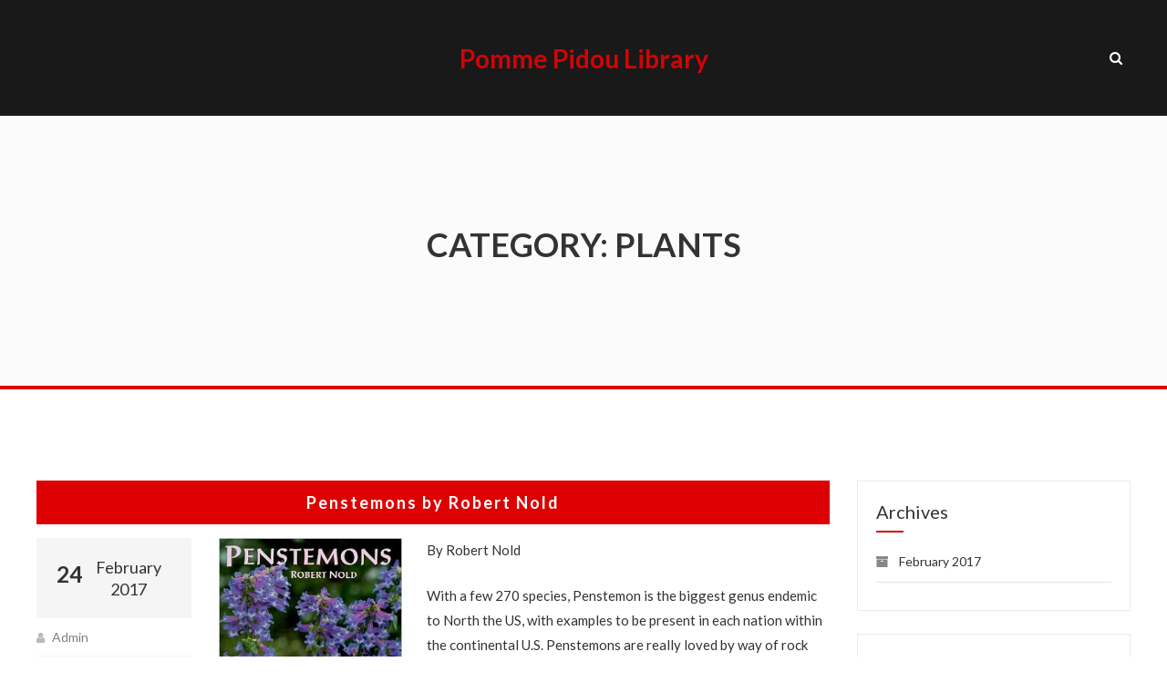

--- FILE ---
content_type: text/html; charset=UTF-8
request_url: http://pomme-pidou.pl/books/category/plants
body_size: 10820
content:
<!DOCTYPE html>
<html lang="en-US">
<head>
<meta charset="UTF-8">
<meta name="viewport" content="width=device-width, initial-scale=1">
<link rel="profile" href="http://gmpg.org/xfn/11">
<link rel="pingback" href="http://pomme-pidou.pl/books/xmlrpc.php">

<title>Plants - Pomme Pidou Library</title>
<link rel='dns-prefetch' href='//fonts.googleapis.com' />
<link rel='dns-prefetch' href='//s.w.org' />
<link rel="alternate" type="application/rss+xml" title="Pomme Pidou Library &raquo; Feed" href="http://pomme-pidou.pl/books/feed" />
<link rel="alternate" type="application/rss+xml" title="Pomme Pidou Library &raquo; Comments Feed" href="http://pomme-pidou.pl/books/comments/feed" />
<link rel="alternate" type="application/rss+xml" title="Pomme Pidou Library &raquo; Plants Category Feed" href="http://pomme-pidou.pl/books/category/plants/feed" />
		<script type="text/javascript">
			window._wpemojiSettings = {"baseUrl":"https:\/\/s.w.org\/images\/core\/emoji\/2.3\/72x72\/","ext":".png","svgUrl":"https:\/\/s.w.org\/images\/core\/emoji\/2.3\/svg\/","svgExt":".svg","source":{"concatemoji":"http:\/\/pomme-pidou.pl/books/\/wp-includes\/js\/wp-emoji-release.min.js?ver=4.8.1"}};
			!function(a,b,c){function d(a){var b,c,d,e,f=String.fromCharCode;if(!k||!k.fillText)return!1;switch(k.clearRect(0,0,j.width,j.height),k.textBaseline="top",k.font="600 32px Arial",a){case"flag":return k.fillText(f(55356,56826,55356,56819),0,0),b=j.toDataURL(),k.clearRect(0,0,j.width,j.height),k.fillText(f(55356,56826,8203,55356,56819),0,0),c=j.toDataURL(),b===c&&(k.clearRect(0,0,j.width,j.height),k.fillText(f(55356,57332,56128,56423,56128,56418,56128,56421,56128,56430,56128,56423,56128,56447),0,0),b=j.toDataURL(),k.clearRect(0,0,j.width,j.height),k.fillText(f(55356,57332,8203,56128,56423,8203,56128,56418,8203,56128,56421,8203,56128,56430,8203,56128,56423,8203,56128,56447),0,0),c=j.toDataURL(),b!==c);case"emoji4":return k.fillText(f(55358,56794,8205,9794,65039),0,0),d=j.toDataURL(),k.clearRect(0,0,j.width,j.height),k.fillText(f(55358,56794,8203,9794,65039),0,0),e=j.toDataURL(),d!==e}return!1}function e(a){var c=b.createElement("script");c.src=a,c.defer=c.type="text/javascript",b.getElementsByTagName("head")[0].appendChild(c)}var f,g,h,i,j=b.createElement("canvas"),k=j.getContext&&j.getContext("2d");for(i=Array("flag","emoji4"),c.supports={everything:!0,everythingExceptFlag:!0},h=0;h<i.length;h++)c.supports[i[h]]=d(i[h]),c.supports.everything=c.supports.everything&&c.supports[i[h]],"flag"!==i[h]&&(c.supports.everythingExceptFlag=c.supports.everythingExceptFlag&&c.supports[i[h]]);c.supports.everythingExceptFlag=c.supports.everythingExceptFlag&&!c.supports.flag,c.DOMReady=!1,c.readyCallback=function(){c.DOMReady=!0},c.supports.everything||(g=function(){c.readyCallback()},b.addEventListener?(b.addEventListener("DOMContentLoaded",g,!1),a.addEventListener("load",g,!1)):(a.attachEvent("onload",g),b.attachEvent("onreadystatechange",function(){"complete"===b.readyState&&c.readyCallback()})),f=c.source||{},f.concatemoji?e(f.concatemoji):f.wpemoji&&f.twemoji&&(e(f.twemoji),e(f.wpemoji)))}(window,document,window._wpemojiSettings);
		</script>
		<style type="text/css">
img.wp-smiley,
img.emoji {
	display: inline !important;
	border: none !important;
	box-shadow: none !important;
	height: 1em !important;
	width: 1em !important;
	margin: 0 .07em !important;
	vertical-align: -0.1em !important;
	background: none !important;
	padding: 0 !important;
}
</style>
<link rel='stylesheet' id='general-css'  href='http://pomme-pidou.pl/books/style.css?ver=4.8.1' type='text/css' media='all' />
<link rel='stylesheet' id='foodhunt-style-css'  href='http://pomme-pidou.pl/books/wp-content/themes/foodhunt/style.css?ver=4.8.1' type='text/css' media='all' />
<link rel='stylesheet' id='foodhunt-google-font-css'  href='//fonts.googleapis.com/css?family=Lato%3A400%2C300%2C700%7CGreat+Vibes&#038;ver=4.8.1' type='text/css' media='all' />
<link rel='stylesheet' id='font-awesome-css'  href='http://pomme-pidou.pl/books/wp-content/themes/foodhunt/font-awesome/css/font-awesome.min.css?ver=4.7.0' type='text/css' media='all' />
<script type='text/javascript' src='http://pomme-pidou.pl/books/wp-includes/js/jquery/jquery.js?ver=1.12.4'></script>
<script type='text/javascript' src='http://pomme-pidou.pl/books/wp-includes/js/jquery/jquery-migrate.min.js?ver=1.4.1'></script>
<!--[if lt IE 9]>
<script type='text/javascript' src='http://pomme-pidou.pl/books/wp-content/themes/foodhuntjs/html5shiv.min.js?ver=3.7.3'></script>
<![endif]-->
<link rel='https://api.w.org/' href='http://pomme-pidou.pl/books/wp-json/' />
<link rel="EditURI" type="application/rsd+xml" title="RSD" href="http://pomme-pidou.pl/books/xmlrpc.php?rsd" />
<link rel="wlwmanifest" type="application/wlwmanifest+xml" href="http://pomme-pidou.pl/books/wp-includes/wlwmanifest.xml" /> 
<meta name="generator" content="WordPress 4.8.1" />
</head>

<body class="archive category category-plants category-26 stick">


<div id="page" class="hfeed site">

	
	
	<header id="masthead" class="site-header text-only" role="banner">
		<div class="header-wrapper clearfix">

			
			<div class="mobile-menu-wrapper">
				<div class="tg-container">
					<div class="menu-toggle hide">Menu</div>
					<ul id="menu-mobile" class="menu">

						<false class="menu"></false>

						<false class="menu"></false>
					</ul>
				</div>
			</div>

			<div class="bottom-header clearfix">
				<div class="tg-container">

					<div class="left-menu-wrapper">

						<nav id="site-navigation" class="main-navigation left-nav"  role="navigation">
							<div id="menu-left" class="menu"></div>
						</nav><!-- #site-navigation -->
					</div>

					<div class="logo-text-wrapper">

						
						<div id="header-text" class="">

															<h3 id="site-title">
									<a href="http://pomme-pidou.pl/books/" title="Pomme Pidou Library" rel="home">Pomme Pidou Library</a>
								</h3>
													</div><!-- #header-text -->

											</div>

					<div class="right-menu-wrapper">

						<div class="home-search">
							<div class="search-icon">
								<i class="fa fa-search"> </i>
							</div>
						</div><!-- home-search-end -->

						<nav id="site-navigation" class="main-navigation right-nav">
							<div id="menu-right" class="menu"></div>
						</nav> <!-- site-navigation end -->
					</div>
				</div>
			</div>
		</div><!-- header-wrapper end -->
	</header><!-- #masthead -->

	
	<div class="body-content-wrapper">

					<div class="header-titlebar-wrapper header-title-no-img clearfix">

				
				<div class="header-title-wrap">
					<h1 class="header-title">Category: Plants</h1>				</div>
			</div>
		
	
	
	<main id="main" class="clearfix">
		<div id="content" class="clearfix right-sidebar" >
			<div class="tg-container">
				<div id="primary">

					
												
							
<article id="post-3753"  class="blog-grid post-3753 post type-post status-publish format-standard hentry category-plants">

	
	<div class="entry-image-wrapper no-image-wrapper">
		
		<h2 class="entry-title"><a href="http://pomme-pidou.pl/books/penstemons" rel="bookmark">Penstemons by Robert Nold</a></h2>	</div>

	<div class="entry-text-wrapper clearfix">
									<div class="entry-meta">
					<span class="posted-on"><a href="http://pomme-pidou.pl/books/penstemons" rel="bookmark"><time class="entry-date published updated" datetime="2017-02-24T16:11:21+00:00"><span class="entry-date">24</span>
			<span class="entry-month-year">
				<span class="entry-month">February</span>
				<span class="entry-year">2017</span>
			</span></time></a></span><span class="byline author vcard"> <i class="fa fa-user"></i><a href="http://pomme-pidou.pl/books/author/admin">admin</a></span><span class="cat-links"><i class="fa fa-folder"></i><a href="http://pomme-pidou.pl/books/category/plants" rel="category tag">Plants</a></span>				</div><!-- .entry-meta -->
					
		<div class="entry-content-wrapper">
			<div class="entry-content">

				<div>
<div class="cover">
 <img src="https://images-na.ssl-images-amazon.com/images/I/51SG8XDR6FL._SX314_BO1,204,203,200_.jpg" /></p>
</div>
<div>
<div id="desc-0881924296" class="description">
<p>By Robert Nold</p>
<p> With a few 270 species, Penstemon is the biggest genus endemic to North the US, with examples to be present in each nation within the continental U.S. Penstemons are really loved by way of rock gardeners, yet as Panayoti Kelaidis issues out in his foreword, they belong in each backyard, seeing that "one penstemon or one other will thrive in almost any microclimate a backyard can contrive, from scorching, wasteland exposures to dank shade."
 </p></div>
<p> <a href="javascript:void(0)" onclick="jQuery('#desc-0881924296').css('max-height', 'none');jQuery(this).remove()">Show description</a>
</div>
					<div class="entry-btn">
						<a class="btn" href="http://pomme-pidou.pl/books/penstemons" title="Penstemons by Robert Nold">
							Read More						</a>
					</div>
							</div><!-- .entry-content -->
		</div>
	</div>
</article><!-- #post-## -->

						
							
<article id="post-3757"  class="blog-grid post-3757 post type-post status-publish format-standard hentry category-plants">

	
	<div class="entry-image-wrapper no-image-wrapper">
		
		<h2 class="entry-title"><a href="http://pomme-pidou.pl/books/conversion-of-coal-fired-power-plants-to-cogeneration-and-combined-cycle" rel="bookmark">Conversion of Coal-Fired Power Plants to Cogeneration and by Ryszard Bartnik</a></h2>	</div>

	<div class="entry-text-wrapper clearfix">
									<div class="entry-meta">
					<span class="posted-on"><a href="http://pomme-pidou.pl/books/conversion-of-coal-fired-power-plants-to-cogeneration-and-combined-cycle" rel="bookmark"><time class="entry-date published updated" datetime="2017-02-24T16:05:46+00:00"><span class="entry-date">24</span>
			<span class="entry-month-year">
				<span class="entry-month">February</span>
				<span class="entry-year">2017</span>
			</span></time></a></span><span class="byline author vcard"> <i class="fa fa-user"></i><a href="http://pomme-pidou.pl/books/author/admin">admin</a></span><span class="cat-links"><i class="fa fa-folder"></i><a href="http://pomme-pidou.pl/books/category/plants" rel="category tag">Plants</a></span>				</div><!-- .entry-meta -->
					
		<div class="entry-content-wrapper">
			<div class="entry-content">

				<div>
<div class="cover">
 <img src="https://images-na.ssl-images-amazon.com/images/I/41Qo16Ye5FL._SX328_BO1,204,203,200_.jpg" /></p>
</div>
<div>
<div id="desc-1447159519" class="description">
<p>By Ryszard Bartnik</p>
<p><p><i>Conversion of Coal-Fired energy Plant to Cogeneration and Combined-Cycle</i> offers the method, calculation techniques and instruments used to aid company making plans for adapting strength stations to cogeneration and combined-cycle forms.</p>
<p>The authors learn the optimal choice of the constitution of warmth exchangers in a 370 MW energy block, the constitution of warmth restoration steam turbines and gasoline generators. <i>Conversion of Coal-Fired strength Plant to Cogeneration and Combined-Cycle</i> additionally addresses the issues of changing current energy crops to dual-fuel gas-steam combined-cycle applied sciences coupled with parallel structures. </p>
<p><i>Conversion of Coal-Fired energy Plant to Cogeneration and Combined-Cycle</i> is an informative monograph written for researchers, postgraduate scholars and coverage makers in energy engineering.</p>
</p></div>
<p> <a href="javascript:void(0)" onclick="jQuery('#desc-1447159519').css('max-height', 'none');jQuery(this).remove()">Show description</a>
</div>
					<div class="entry-btn">
						<a class="btn" href="http://pomme-pidou.pl/books/conversion-of-coal-fired-power-plants-to-cogeneration-and-combined-cycle" title="Conversion of Coal-Fired Power Plants to Cogeneration and by Ryszard Bartnik">
							Read More						</a>
					</div>
							</div><!-- .entry-content -->
		</div>
	</div>
</article><!-- #post-## -->

						
							
<article id="post-3755"  class="blog-grid post-3755 post type-post status-publish format-standard hentry category-plants">

	
	<div class="entry-image-wrapper no-image-wrapper">
		
		<h2 class="entry-title"><a href="http://pomme-pidou.pl/books/a-flora-of-southern-illinois" rel="bookmark">A flora of southern Illinois by Robert H. Mohlenbrock, John W. Voigt</a></h2>	</div>

	<div class="entry-text-wrapper clearfix">
									<div class="entry-meta">
					<span class="posted-on"><a href="http://pomme-pidou.pl/books/a-flora-of-southern-illinois" rel="bookmark"><time class="entry-date published updated" datetime="2017-02-24T15:52:15+00:00"><span class="entry-date">24</span>
			<span class="entry-month-year">
				<span class="entry-month">February</span>
				<span class="entry-year">2017</span>
			</span></time></a></span><span class="byline author vcard"> <i class="fa fa-user"></i><a href="http://pomme-pidou.pl/books/author/admin">admin</a></span><span class="cat-links"><i class="fa fa-folder"></i><a href="http://pomme-pidou.pl/books/category/plants" rel="category tag">Plants</a></span>				</div><!-- .entry-meta -->
					
		<div class="entry-content-wrapper">
			<div class="entry-content">

				<div>
<div class="cover">
 <img src="https://images-na.ssl-images-amazon.com/images/I/51crnDcbb7L._SX303_BO1,204,203,200_.jpg" /></p>
</div>
<div>
<div id="desc-0809332086" class="description">
<p>By Robert H. Mohlenbrock, John W. Voigt</p>
<p> This publication can be of specific curiosity to these inter­ested in utilized fields of biology, resembling conservation, forestry, and wild lifestyles. The southern twelve counties of Illinois, a complete of 4,355 sq. miles, contain the realm coated during this e-book. it really is a space within which either northern and southern plants specimens abound. a wide selection of plant species develop during this quarter, and approximately 2 hundred new vegetation no longer previously pointed out with this sector were integrated within the listings. Especially worthy to beginner botanists, the e-book is a vital handbook in settling on the vegetation that make up the local surroundings of this sector. Seventy-seven illustrations relief in picking out and realizing the plant groups.
 </p></div>
<p> <a href="javascript:void(0)" onclick="jQuery('#desc-0809332086').css('max-height', 'none');jQuery(this).remove()">Show description</a>
</div>
					<div class="entry-btn">
						<a class="btn" href="http://pomme-pidou.pl/books/a-flora-of-southern-illinois" title="A flora of southern Illinois by Robert H. Mohlenbrock, John W. Voigt">
							Read More						</a>
					</div>
							</div><!-- .entry-content -->
		</div>
	</div>
</article><!-- #post-## -->

						
							
<article id="post-3756"  class="blog-grid post-3756 post type-post status-publish format-standard hentry category-plants">

	
	<div class="entry-image-wrapper no-image-wrapper">
		
		<h2 class="entry-title"><a href="http://pomme-pidou.pl/books/medicinal-and-aromatic-plants-xii" rel="bookmark">Medicinal and Aromatic Plants XII by Jorge F. S. Ferreira, Jules Janick (auth.), Professor Dr.</a></h2>	</div>

	<div class="entry-text-wrapper clearfix">
									<div class="entry-meta">
					<span class="posted-on"><a href="http://pomme-pidou.pl/books/medicinal-and-aromatic-plants-xii" rel="bookmark"><time class="entry-date published updated" datetime="2017-02-24T15:49:53+00:00"><span class="entry-date">24</span>
			<span class="entry-month-year">
				<span class="entry-month">February</span>
				<span class="entry-year">2017</span>
			</span></time></a></span><span class="byline author vcard"> <i class="fa fa-user"></i><a href="http://pomme-pidou.pl/books/author/admin">admin</a></span><span class="cat-links"><i class="fa fa-folder"></i><a href="http://pomme-pidou.pl/books/category/plants" rel="category tag">Plants</a></span>				</div><!-- .entry-meta -->
					
		<div class="entry-content-wrapper">
			<div class="entry-content">

				<div>
<div class="cover">
 <img src="https://pics.kisslibrary.com/pics/800612/cover.jpg" /></p>
</div>
<div>
<div id="desc-0:00800612" class="description">
<p>By Jorge F. S. Ferreira, Jules Janick (auth.), Professor Dr. Toshiyuki Nagata, Professor Dr. Yutaka Ebizuka (eds.)</p>
<p> <I>Medicinal and fragrant vegetation XII </I>comprises 18 chapters. It offers with the distribution, value, traditional propagation, micropropagation, tissue tradition experiences, and the in vitro construction of significant medicinal and pharmaceutical compounds within the following vegetation: <I>Artemisia</I><I>annua, Coriandrum sativum, Crataegus, Dionaea muscipula,</I><I>Hyoscyamus reticulatus, Hypericum canariense, </I>Leguminosae, <I>Malva,</I><I>Ocimum, Pergularia</I><I>tomentosa, Phellodendron amurense,</I><I>Sempervivum, Solanum</I><I>aculeatissimum, S. chrysotrichum, S. </I><I>kasianum, Stephania,</I><I>Trigonella, </I>and<I> Vaccinium.</I> it truly is adapted to the wishes of complex scholars, academics, and learn scientists within the fields of pharmacy, plant tissue tradition, phytochemistry, biomedical engineering, and plant biotechnology regularly.
 </div>
<p> <a href="javascript:void(0)" onclick="jQuery('#desc-0:00800612').css('max-height', 'none');jQuery(this).remove()">Show description</a>
</div>
					<div class="entry-btn">
						<a class="btn" href="http://pomme-pidou.pl/books/medicinal-and-aromatic-plants-xii" title="Medicinal and Aromatic Plants XII by Jorge F. S. Ferreira, Jules Janick (auth.), Professor Dr.">
							Read More						</a>
					</div>
							</div><!-- .entry-content -->
		</div>
	</div>
</article><!-- #post-## -->

						
							
<article id="post-3754"  class="blog-grid post-3754 post type-post status-publish format-standard hentry category-plants">

	
	<div class="entry-image-wrapper no-image-wrapper">
		
		<h2 class="entry-title"><a href="http://pomme-pidou.pl/books/cactus-culture-for-amateurs" rel="bookmark">Cactus culture for amateurs  by W. Watson</a></h2>	</div>

	<div class="entry-text-wrapper clearfix">
									<div class="entry-meta">
					<span class="posted-on"><a href="http://pomme-pidou.pl/books/cactus-culture-for-amateurs" rel="bookmark"><time class="entry-date published updated" datetime="2017-02-24T15:45:14+00:00"><span class="entry-date">24</span>
			<span class="entry-month-year">
				<span class="entry-month">February</span>
				<span class="entry-year">2017</span>
			</span></time></a></span><span class="byline author vcard"> <i class="fa fa-user"></i><a href="http://pomme-pidou.pl/books/author/admin">admin</a></span><span class="cat-links"><i class="fa fa-folder"></i><a href="http://pomme-pidou.pl/books/category/plants" rel="category tag">Plants</a></span>				</div><!-- .entry-meta -->
					
		<div class="entry-content-wrapper">
			<div class="entry-content">

				<div>
<div class="cover">
 <img src="https://images-na.ssl-images-amazon.com/images/I/51c3jib%2BDVL._SX331_BO1,204,203,200_.jpg" /></p>
</div>
<div>
<div id="desc-1514657228" class="description">
<p>By W. Watson</p>
<p> The concept Cactuses have been seldom noticeable in English gardens, simply because so little used to be recognized approximately their cultivation and administration, advised to the writer of this publication sequence of chapters at the top forms, and the way to develop them effectively, will be worthy. those chapters have been written for and released within the Bazaar, in 1885 and following years. a few adjustments and additions were made, and the entire is now provided as a completely useful and descriptive paintings at the topic.
 </p></div>
<p> <a href="javascript:void(0)" onclick="jQuery('#desc-1514657228').css('max-height', 'none');jQuery(this).remove()">Show description</a>
</div>
					<div class="entry-btn">
						<a class="btn" href="http://pomme-pidou.pl/books/cactus-culture-for-amateurs" title="Cactus culture for amateurs  by W. Watson">
							Read More						</a>
					</div>
							</div><!-- .entry-content -->
		</div>
	</div>
</article><!-- #post-## -->

						
							
<article id="post-3752"  class="blog-grid post-3752 post type-post status-publish format-standard hentry category-plants">

	
	<div class="entry-image-wrapper no-image-wrapper">
		
		<h2 class="entry-title"><a href="http://pomme-pidou.pl/books/molecular-marker-applications-for-improving-sugar-content-in-sugarcane" rel="bookmark">Molecular Marker Applications for Improving Sugar Content in by M. Swapna</a></h2>	</div>

	<div class="entry-text-wrapper clearfix">
									<div class="entry-meta">
					<span class="posted-on"><a href="http://pomme-pidou.pl/books/molecular-marker-applications-for-improving-sugar-content-in-sugarcane" rel="bookmark"><time class="entry-date published updated" datetime="2017-02-24T15:42:52+00:00"><span class="entry-date">24</span>
			<span class="entry-month-year">
				<span class="entry-month">February</span>
				<span class="entry-year">2017</span>
			</span></time></a></span><span class="byline author vcard"> <i class="fa fa-user"></i><a href="http://pomme-pidou.pl/books/author/admin">admin</a></span><span class="cat-links"><i class="fa fa-folder"></i><a href="http://pomme-pidou.pl/books/category/plants" rel="category tag">Plants</a></span>				</div><!-- .entry-meta -->
					
		<div class="entry-content-wrapper">
			<div class="entry-content">

				<div>
<div class="cover">
 <img src="https://images-na.ssl-images-amazon.com/images/I/51sazXwz8kL._SX328_BO1,204,203,200_.jpg" /></p>
</div>
<div>
<div id="desc-1461422566" class="description">
<p>By M. Swapna</p>
<p><p>Sugarcane, an immense resource of sugar, performs a considerable position in global financial system. As a C4 plant this has very effective procedure for carbohydrate metabolism via photosynthesis. Crop development efforts have centred normally on bettering caliber features, in most cases sugar content material. This being a posh trait, comprises a lot of goal genes within the metabolic pathway. The complicated polyploid nature of the crop makes it more challenging to pin aspect the major gamers during this complicated pathway. <br />Despite its value, little is understood in regards to the specific mechanism of sucrose accumulation and its law in sugarcane. Many enzymes were proposed to have a key position in selecting the final word sucrose content material in sugarcane. There are evidences to teach that a few of these like Sucrose Phosphate Synthase (SPS) and Sucrose Synthase (SuSy) are encoded by means of a number of genes that exhibit organ specifity in sugarcane. specially in a crop like sugarcane the place the classical suggestions are of constrained assist in elucidating a number of genetic complexities, molecular concepts should be of assist in throwing a few mild at the gray components. Molecular marker options should be of assist in figuring out a few elements of sucrose metabolism and its legislation during this crop, hence complementing the continued crop development programmes.</p>
</p></div>
<p> <a href="javascript:void(0)" onclick="jQuery('#desc-1461422566').css('max-height', 'none');jQuery(this).remove()">Show description</a>
</div>
					<div class="entry-btn">
						<a class="btn" href="http://pomme-pidou.pl/books/molecular-marker-applications-for-improving-sugar-content-in-sugarcane" title="Molecular Marker Applications for Improving Sugar Content in by M. Swapna">
							Read More						</a>
					</div>
							</div><!-- .entry-content -->
		</div>
	</div>
</article><!-- #post-## -->

						
							
<article id="post-3751"  class="blog-grid post-3751 post type-post status-publish format-standard hentry category-plants">

	
	<div class="entry-image-wrapper no-image-wrapper">
		
		<h2 class="entry-title"><a href="http://pomme-pidou.pl/books/ecophysiology-and-responses-of-plants-under-salt-stress" rel="bookmark">Ecophysiology and Responses of Plants under Salt Stress by Saiema Rasool, Asiya Hameed, M. M. Azooz (auth.), Parvaiz</a></h2>	</div>

	<div class="entry-text-wrapper clearfix">
									<div class="entry-meta">
					<span class="posted-on"><a href="http://pomme-pidou.pl/books/ecophysiology-and-responses-of-plants-under-salt-stress" rel="bookmark"><time class="entry-date published updated" datetime="2017-02-24T15:20:19+00:00"><span class="entry-date">24</span>
			<span class="entry-month-year">
				<span class="entry-month">February</span>
				<span class="entry-year">2017</span>
			</span></time></a></span><span class="byline author vcard"> <i class="fa fa-user"></i><a href="http://pomme-pidou.pl/books/author/admin">admin</a></span><span class="cat-links"><i class="fa fa-folder"></i><a href="http://pomme-pidou.pl/books/category/plants" rel="category tag">Plants</a></span>				</div><!-- .entry-meta -->
					
		<div class="entry-content-wrapper">
			<div class="entry-content">

				<div>
<div class="cover">
 <img src="https://pics.kisslibrary.com/pics/695489/cover.jpg" /></p>
</div>
<div>
<div id="desc-0:00695489" class="description">
<p>By Saiema Rasool, Asiya Hameed, M. M. Azooz (auth.), Parvaiz Ahmad, M.M. Azooz, M.N.V. Prasad (eds.)</p>
<p>This booklet will make clear the impact of salt rigidity on crops improvement, proteomics, genomics, genetic engineering, and plant diversifications, between different themes. knowing the molecular foundation might be worthwhile in constructing choice techniques for making improvements to salinity tolerance. The booklet will conceal round 25 chapters with members from all around the world.</p>
</p></div>
<p> <a href="javascript:void(0)" onclick="jQuery('#desc-0:00695489').css('max-height', 'none');jQuery(this).remove()">Show description</a>
</div>
					<div class="entry-btn">
						<a class="btn" href="http://pomme-pidou.pl/books/ecophysiology-and-responses-of-plants-under-salt-stress" title="Ecophysiology and Responses of Plants under Salt Stress by Saiema Rasool, Asiya Hameed, M. M. Azooz (auth.), Parvaiz">
							Read More						</a>
					</div>
							</div><!-- .entry-content -->
		</div>
	</div>
</article><!-- #post-## -->

						
							
<article id="post-3750"  class="blog-grid post-3750 post type-post status-publish format-standard hentry category-plants">

	
	<div class="entry-image-wrapper no-image-wrapper">
		
		<h2 class="entry-title"><a href="http://pomme-pidou.pl/books/north-american-wildlife" rel="bookmark">North American Wildlife by Rick Longabaugh</a></h2>	</div>

	<div class="entry-text-wrapper clearfix">
									<div class="entry-meta">
					<span class="posted-on"><a href="http://pomme-pidou.pl/books/north-american-wildlife" rel="bookmark"><time class="entry-date published updated" datetime="2017-02-24T15:15:26+00:00"><span class="entry-date">24</span>
			<span class="entry-month-year">
				<span class="entry-month">February</span>
				<span class="entry-year">2017</span>
			</span></time></a></span><span class="byline author vcard"> <i class="fa fa-user"></i><a href="http://pomme-pidou.pl/books/author/admin">admin</a></span><span class="cat-links"><i class="fa fa-folder"></i><a href="http://pomme-pidou.pl/books/category/plants" rel="category tag">Plants</a></span>				</div><!-- .entry-meta -->
					
		<div class="entry-content-wrapper">
			<div class="entry-content">

				<div>
<div class="cover">
 <img src="https://images-na.ssl-images-amazon.com/images/I/51Aitstd5-L._SX331_BO1,204,203,200_.jpg" /></p>
</div>
<div>
<div id="desc-1606524917" class="description">
<p>By Rick Longabaugh</p>
<p> Create an unending number of lifelike scenic masterpieces with our North American flora and fauna lifelike 3D Scrollsaw artwork trend booklet. The typical attractiveness captured in every one of many 30 large designs will easily take your breath away!
 </p></div>
<p> <a href="javascript:void(0)" onclick="jQuery('#desc-1606524917').css('max-height', 'none');jQuery(this).remove()">Show description</a>
</div>
					<div class="entry-btn">
						<a class="btn" href="http://pomme-pidou.pl/books/north-american-wildlife" title="North American Wildlife by Rick Longabaugh">
							Read More						</a>
					</div>
							</div><!-- .entry-content -->
		</div>
	</div>
</article><!-- #post-## -->

						
							
<article id="post-3749"  class="blog-grid post-3749 post type-post status-publish format-standard hentry category-plants">

	
	<div class="entry-image-wrapper no-image-wrapper">
		
		<h2 class="entry-title"><a href="http://pomme-pidou.pl/books/primary-and-secondary-metabolism-of-plants-and-cell-cultures-iii-proceedings-of" rel="bookmark">Primary and Secondary Metabolism of Plants and Cell Cultures by Hens J. G. ten Hoopen, Walter M. van Gulik (auth.), J.</a></h2>	</div>

	<div class="entry-text-wrapper clearfix">
									<div class="entry-meta">
					<span class="posted-on"><a href="http://pomme-pidou.pl/books/primary-and-secondary-metabolism-of-plants-and-cell-cultures-iii-proceedings-of" rel="bookmark"><time class="entry-date published updated" datetime="2017-02-24T14:45:26+00:00"><span class="entry-date">24</span>
			<span class="entry-month-year">
				<span class="entry-month">February</span>
				<span class="entry-year">2017</span>
			</span></time></a></span><span class="byline author vcard"> <i class="fa fa-user"></i><a href="http://pomme-pidou.pl/books/author/admin">admin</a></span><span class="cat-links"><i class="fa fa-folder"></i><a href="http://pomme-pidou.pl/books/category/plants" rel="category tag">Plants</a></span>				</div><!-- .entry-meta -->
					
		<div class="entry-content-wrapper">
			<div class="entry-content">

				<div>
<div class="cover">
 <img src="https://pics.kisslibrary.com/pics/692083/cover.jpg" /></p>
</div>
<div>
<div id="desc-0:00692083" class="description">
<p>By Hens J. G. ten Hoopen, Walter M. van Gulik (auth.), J. Schripsema, R. Verpoorte (eds.)</p>
<p>Since 1984 and 1988, whilst conferences have been hung on the subject of basic and secondary metabolism of plant mobile cultures, there was a transparent shift of the point of interest of ongoing learn. whereas the telephone tradition itself and the construction of secondary metabolites and the biosynthetic pathways and the task of enzymes have been significant issues, now those points are associated with genes, i.e. molecular biology turns into extra widespread. This state of the art booklet has contributions on such matters as fermentation, enzymology of secondary metabolism, catabolism of secondary metabolites, elicitation of pathways and genetic amendment of metabolic pathways. It contains contributions at the latest achievements within the examine on between different issues tropane and indole alkaloids, phenolics, (iso)flavonoids, terpenes and cardenolides. it really is a superb overview of the development made long ago years and a standpoint at the destiny advancements. </p>
</p></div>
<p> <a href="javascript:void(0)" onclick="jQuery('#desc-0:00692083').css('max-height', 'none');jQuery(this).remove()">Show description</a>
</div>
					<div class="entry-btn">
						<a class="btn" href="http://pomme-pidou.pl/books/primary-and-secondary-metabolism-of-plants-and-cell-cultures-iii-proceedings-of" title="Primary and Secondary Metabolism of Plants and Cell Cultures by Hens J. G. ten Hoopen, Walter M. van Gulik (auth.), J.">
							Read More						</a>
					</div>
							</div><!-- .entry-content -->
		</div>
	</div>
</article><!-- #post-## -->

						
							
<article id="post-3726"  class="blog-grid post-3726 post type-post status-publish format-standard hentry category-plants">

	
	<div class="entry-image-wrapper no-image-wrapper">
		
		<h2 class="entry-title"><a href="http://pomme-pidou.pl/books/diseases-of-fruits-and-vegetables-diagnosis-and-management-volume-2" rel="bookmark">Diseases of fruits and vegetables : diagnosis and by S.A.M.H. Naqvi</a></h2>	</div>

	<div class="entry-text-wrapper clearfix">
									<div class="entry-meta">
					<span class="posted-on"><a href="http://pomme-pidou.pl/books/diseases-of-fruits-and-vegetables-diagnosis-and-management-volume-2" rel="bookmark"><time class="entry-date published updated" datetime="2017-02-24T14:32:35+00:00"><span class="entry-date">24</span>
			<span class="entry-month-year">
				<span class="entry-month">February</span>
				<span class="entry-year">2017</span>
			</span></time></a></span><span class="byline author vcard"> <i class="fa fa-user"></i><a href="http://pomme-pidou.pl/books/author/admin">admin</a></span><span class="cat-links"><i class="fa fa-folder"></i><a href="http://pomme-pidou.pl/books/category/plants" rel="category tag">Plants</a></span>				</div><!-- .entry-meta -->
					
		<div class="entry-content-wrapper">
			<div class="entry-content">

				<div>
<div class="cover">
 <img src="https://images-na.ssl-images-amazon.com/images/I/41iflM3dgsL._SX330_BO1,204,203,200_.jpg" /></p>
</div>
<div>
<div id="desc-1402018231" class="description">
<p>By S.A.M.H. Naqvi</p>
<p> One of the Horticultural plants, fruit and veggies (FV) are of fundamental - portance because the key resource of crucial elements in an sufficient and balanced human nutrition. FV have supported mostly the day-by-day meals requirement of mankind considering the fact that a long time or even ahead of guy realized to develop cereal plants systematically. through the years, starting to be FV has been the mainstay of rural economic system and has emerged as an critical a part of agriculture global over, supplying farmers quite a lot of vegetation in diverse topography and weather. In sure components of the realm, FV are the key nutritional staple. except being a wealthy resource of nutrients, this region additionally contributes considerably in economic climate of the quarter or the state. The elevated source of revenue from consistent with unit zone of FV is way forward and will now not be in comparison with that of cereal plants. a contemporary survey via the Economist published that the realm inhabitants has - creased via ninety % some time past forty years whereas nutrition creation has elevated merely through 25 % in step with head. With an extra 1. five billion mouth to feed by way of 2020, farmers world wide need to produce 39 % extra. the burden of the long run nutrition requirement, the worldwide elevated creation of FV in the course of previous few years has absorbed the extra meals requirement and as a result the consuming behavior also are altering and moving - wards extra intake of those commodities around the globe.
 </p></div>
<p> <a href="javascript:void(0)" onclick="jQuery('#desc-1402018231').css('max-height', 'none');jQuery(this).remove()">Show description</a>
</div>
					<div class="entry-btn">
						<a class="btn" href="http://pomme-pidou.pl/books/diseases-of-fruits-and-vegetables-diagnosis-and-management-volume-2" title="Diseases of fruits and vegetables : diagnosis and by S.A.M.H. Naqvi">
							Read More						</a>
					</div>
							</div><!-- .entry-content -->
		</div>
	</div>
</article><!-- #post-## -->

						
						
			<ul class="default-wp-page clearfix">
				<li class="previous"><a href="http://pomme-pidou.pl/books/category/plants/page/2" >&larr; Previous</a></li>
				<li class="next"></li>
			</ul>
		
									</div><!-- #primary -->

				
<div id="secondary">

	
	<aside id="archives-1" class="widget widget_archive clearfix"><h4 class="widget-title"><span>Archives</span></h4>		<ul>
			<li><a href='http://pomme-pidou.pl/books/2017/02'>February 2017</a></li>
		</ul>
		</aside><aside id="books-1" class="widget widget_books clearfix"><h4 class="widget-title"><span>Latest books</span></h4><ul id="books-widget"><li><a title="Successful Periodontal Therapy: A Non-Surgical Approach (Quintessentials of Dental Practice, Volume 16; Periodontology, Volume 3) by Pauline Robertson, Philip M. Preshaw, Peter A. Heasman" href="http://pomme-pidou.pl/books/successful-periodontal-therapy-a-non-surgical-approach-quintessentials-of"><img src="https://pics.kisslibrary.com/pics/108095/cover.jpg"></a><a title="Corporate Governance and Ethics: An Aristotelian Perspective by Alejo Jose G. Sison" href="http://pomme-pidou.pl/books/corporate-governance-and-ethics-an-aristotelian-perspective"><img src="https://images-na.ssl-images-amazon.com/images/I/51H8jNVclfL._SX330_BO1,204,203,200_.jpg"></a></li><li><a title="Romancing the West (Wild West Romance) by Beth Ciotta" href="http://pomme-pidou.pl/books/romancing-the-west-wild-west-romance"><img src="https://images-na.ssl-images-amazon.com/images/I/513nfeD%2BJpL._SX307_BO1,204,203,200_.jpg"></a><a title="Exercising through your pregnancy by James F. Clapp III MD, Catherine Cram MS" href="http://pomme-pidou.pl/books/exercising-through-your-pregnancy"><img src="https://images-na.ssl-images-amazon.com/images/I/51azjBIQfXL._SX304_BO1,204,203,200_.jpg"></a></li><li><a title="Wirtschaftsspionage und Intelligence Gathering: Neue Trends der wirtschaftlichen Vorteilsbeschaffung by Alexander Tsolkas, Friedrich Wimmer" href="http://pomme-pidou.pl/books/wirtschaftsspionage-und-intelligence-gathering-neue-trends-der-wirtschaftlichen"><img src="https://images-na.ssl-images-amazon.com/images/I/411Lfx3-sfL._SX348_BO1,204,203,200_.jpg"></a><a title="Tracking King Kong: A Hollywood Icon in World Culture by Cynthia Erb" href="http://pomme-pidou.pl/books/tracking-king-kong-a-hollywood-icon-in-world-culture"><img src="https://images-na.ssl-images-amazon.com/images/I/51dGARrtVwL._SX351_BO1,204,203,200_.jpg"></a></li></ul></aside>		<aside id="recent-posts-1" class="widget widget_recent_entries clearfix">		<h4 class="widget-title"><span>Recent Posts</span></h4>		<ul>
					<li>
				<a href="http://pomme-pidou.pl/books/the-polish-army-1939-45">The Polish Army 1939-45 by Steven J. Zaloga, Richard Hook</a>
						</li>
					<li>
				<a href="http://pomme-pidou.pl/books/the-favour-corporate-wolves">The Favour (Corporate Wolves) by Crissy Smith</a>
						</li>
					<li>
				<a href="http://pomme-pidou.pl/books/upstarts">Upstarts by L. J. Stecher</a>
						</li>
					<li>
				<a href="http://pomme-pidou.pl/books/poland-three-days-in-krakow">Poland - Three Days in Krakow</a>
						</li>
					<li>
				<a href="http://pomme-pidou.pl/books/your-will-lord-not-mine-discovering-gods-plan-for-your-life">Your will, Lord, not mine : discovering God's plan for your by Benny Hinn</a>
						</li>
					<li>
				<a href="http://pomme-pidou.pl/books/charles-schwab-how-one-company-beat-wall-street-and-reinvented-the-brokerage">Charles Schwab: How One Company Beat Wall Street and by John Kador</a>
						</li>
					<li>
				<a href="http://pomme-pidou.pl/books/piloting-palm-the-inside-story-of-palm-handspring-and-the-birth-of-the-billion">Piloting Palm: The Inside Story of Palm, Handspring and the by Andrea Butter</a>
						</li>
					<li>
				<a href="http://pomme-pidou.pl/books/lawn-dogs">Lawn dogs by John Duigan; Duncan Kenworthy; Naomi Wallace; Sam Rockwell;</a>
						</li>
					<li>
				<a href="http://pomme-pidou.pl/books/betriebssysteme">Betriebssysteme by Prof. Dr. rer. nat. Lutz Richter (auth.)</a>
						</li>
					<li>
				<a href="http://pomme-pidou.pl/books/be-a-freelance-writer">Be a freelance writer by Susan White</a>
						</li>
				</ul>
		</aside>		<aside id="categories-1" class="widget widget_categories clearfix"><h4 class="widget-title"><span>Categories</span></h4>		<ul>
	<li class="cat-item cat-item-1"><a href="http://pomme-pidou.pl/books/category/90-minutes" >90 Minutes</a>
</li>
	<li class="cat-item cat-item-2"><a href="http://pomme-pidou.pl/books/category/biography-history" >Biography History</a>
</li>
	<li class="cat-item cat-item-3"><a href="http://pomme-pidou.pl/books/category/calculus" >Calculus</a>
</li>
	<li class="cat-item cat-item-4"><a href="http://pomme-pidou.pl/books/category/cell-biology" >Cell Biology</a>
</li>
	<li class="cat-item cat-item-5"><a href="http://pomme-pidou.pl/books/category/contemporary" >Contemporary</a>
</li>
	<li class="cat-item cat-item-6"><a href="http://pomme-pidou.pl/books/category/dentistry" >Dentistry</a>
</li>
	<li class="cat-item cat-item-7"><a href="http://pomme-pidou.pl/books/category/encyclopedias" >Encyclopedias</a>
</li>
	<li class="cat-item cat-item-8"><a href="http://pomme-pidou.pl/books/category/english-as-a-second-language" >English As A Second Language</a>
</li>
	<li class="cat-item cat-item-9"><a href="http://pomme-pidou.pl/books/category/fiction" >Fiction</a>
</li>
	<li class="cat-item cat-item-10"><a href="http://pomme-pidou.pl/books/category/finance" >Finance</a>
</li>
	<li class="cat-item cat-item-11"><a href="http://pomme-pidou.pl/books/category/general-reference" >General Reference</a>
</li>
	<li class="cat-item cat-item-12"><a href="http://pomme-pidou.pl/books/category/german-9" >German 9</a>
</li>
	<li class="cat-item cat-item-13"><a href="http://pomme-pidou.pl/books/category/human-geography" >Human Geography</a>
</li>
	<li class="cat-item cat-item-14"><a href="http://pomme-pidou.pl/books/category/italian" >Italian</a>
</li>
	<li class="cat-item cat-item-15"><a href="http://pomme-pidou.pl/books/category/law" >Law</a>
</li>
	<li class="cat-item cat-item-16"><a href="http://pomme-pidou.pl/books/category/leadership" >Leadership</a>
</li>
	<li class="cat-item cat-item-17"><a href="http://pomme-pidou.pl/books/category/marxism" >Marxism</a>
</li>
	<li class="cat-item cat-item-18"><a href="http://pomme-pidou.pl/books/category/mathematics" >Mathematics</a>
</li>
	<li class="cat-item cat-item-19"><a href="http://pomme-pidou.pl/books/category/mental-illness" >Mental Illness</a>
</li>
	<li class="cat-item cat-item-20"><a href="http://pomme-pidou.pl/books/category/microwaves" >Microwaves</a>
</li>
	<li class="cat-item cat-item-21"><a href="http://pomme-pidou.pl/books/category/movies" >Movies</a>
</li>
	<li class="cat-item cat-item-22"><a href="http://pomme-pidou.pl/books/category/natural-resources" >Natural Resources</a>
</li>
	<li class="cat-item cat-item-23"><a href="http://pomme-pidou.pl/books/category/nonfiction-12" >Nonfiction 12</a>
</li>
	<li class="cat-item cat-item-24"><a href="http://pomme-pidou.pl/books/category/nonfiction-3" >Nonfiction 3</a>
</li>
	<li class="cat-item cat-item-25"><a href="http://pomme-pidou.pl/books/category/physical" >Physical</a>
</li>
	<li class="cat-item cat-item-26 current-cat"><a href="http://pomme-pidou.pl/books/category/plants" >Plants</a>
</li>
	<li class="cat-item cat-item-27"><a href="http://pomme-pidou.pl/books/category/power-systems" >Power Systems</a>
</li>
	<li class="cat-item cat-item-28"><a href="http://pomme-pidou.pl/books/category/probability-statistics" >Probability Statistics</a>
</li>
	<li class="cat-item cat-item-29"><a href="http://pomme-pidou.pl/books/category/real-estate" >Real Estate</a>
</li>
	<li class="cat-item cat-item-30"><a href="http://pomme-pidou.pl/books/category/social-science" >Social Science</a>
</li>
	<li class="cat-item cat-item-31"><a href="http://pomme-pidou.pl/books/category/topology" >Topology</a>
</li>
	<li class="cat-item cat-item-32"><a href="http://pomme-pidou.pl/books/category/urban" >Urban</a>
</li>
	<li class="cat-item cat-item-33"><a href="http://pomme-pidou.pl/books/category/windows-desktop" >Windows Desktop</a>
</li>
	<li class="cat-item cat-item-34"><a href="http://pomme-pidou.pl/books/category/womens-health" >Womens Health</a>
</li>
		</ul>
</aside>
	</div>
			</div><!-- .tg-container -->
		</div><!-- #content -->
	</main><!-- #main -->

	

	</div><!--  body-content-wrapper end -->

	<footer id="colophon" class="site-footer" role="contentinfo">

		

		<div id="bottom-footer">
			<div class="tg-container">

				<div class="copyright">Copyright &copy; 2017 <a href="http://pomme-pidou.pl/books/" title="Pomme Pidou Library" >Pomme Pidou Library</a>. Theme: FoodHunt by <a href="http://themegrill.com/themes/foodhunt" target="_blank" title="ThemeGrill" rel="designer">ThemeGrill</a>. Powered by <a href="http://wordpress.org" target="_blank" title="WordPress">WordPress</a></div>
				<div class="footer-menu">
									</div>
			</div>
		</div> <!-- bottom footer end -->
	</footer><!-- #colophon -->

	<a href="#" class="scrollup"><i class="fa fa-angle-up"> </i> </a>
</div><!-- #page -->

<div class="search-box">
	<div class="search-form-wrapper">
		
<form role="search" method="get" class="search-form clearfix" action="http://pomme-pidou.pl/books/">
	<input type="search" class="search-field" placeholder="Search &hellip;" value="" name="s">
	<button type="submit" class="search-submit" name="submit" value="Search"><i class="fa fa-search"></i></button>
</form>
		<div class="close"> close me </div>
	</div>
</div>
<script type='text/javascript' src='http://pomme-pidou.pl/books/wp-content/themes/foodhunt/js/jquery.ticker.min.js?ver=1.2.1'></script>
<script type='text/javascript' src='http://pomme-pidou.pl/books/wp-content/themes/foodhunt/js/foodhunt-custom.min.js?ver=4.8.1'></script>
<script type='text/javascript' src='http://pomme-pidou.pl/books/wp-includes/js/wp-embed.min.js?ver=4.8.1'></script>

</body>
</html>


--- FILE ---
content_type: text/css;charset=UTF-8
request_url: http://pomme-pidou.pl/books/wp-content/themes/foodhunt/style.css?ver=4.8.1
body_size: 12833
content:
/*
Theme Name: FoodHunt
Theme URI: http://themegrill.com/themes/foodhunt/
Author: ThemeGrill
Author URI: http://themegrill.com
Description: FoodHunt is modern style multi purpose theme specially focus for Restaurant websites. However, due to its flexibility and easiness it can be used to create any types of sites.
Version: 1.0.2
License: GNU General Public License, version 3 (GPLv3)
License URI: http://www.gnu.org/licenses/gpl-3.0.txt
Text Domain: foodhunt
Tags: one-column, two-columns, left-sidebar, right-sidebar, custom-background, custom-colors, custom-menu, custom-logo, featured-images, footer-widgets, post-formats, threaded-comments, blog, e-commerce, food-and-drink

This theme, like WordPress, is licensed under the GPL.
*/


/*--------------------------------------------------------------
>>> TABLE OF CONTENTS:
----------------------------------------------------------------
#1.0 - Reset
#2.0 - Typography
#3.0 - Elements
#4.0 - Forms
#5.0 - Links
#6.0 - Accessibility
#7.0 - Alignments
#8.0 - Clearings
#9.0 - Widgets
#10.0 - Posts and pages
#11.0 - Asides
#12.0 - Comments
#13.0 - Infinite scroll
#14.0 - Media
#15.0 - Sidebar css
#16.0 - Responsive grid for pages
#17.0 - Common Css
#18.0 - slider css
#19.0- Top header css
	##19.1 Header Ticker CSS
	#19.2 - Social icon css
	#19.3 - Bottom Header CSS
	#19.4 - Menu css
#20.0 - About us css
#21.0 - Services CSS
#22.0 - CALL TO ACTION css
#23.0 - Chef CSS
#24.0 - Gallery CSS
#25.0 - Contact css
#26.0 - blog page layout CSS
#27.0 - secondary CSS
#28.0 - 404
 page layout CSS
#29.0 - search page layout CSS
#30.0 - Inner page layout CSS
#31.0 - footer css

* ----------------------------------------------------------------------------
 */


/*--------------------------------------------------------------
1.0 Reset
--------------------------------------------------------------*/


html, body, div, span, applet, object, iframe,
h1, h2, h3, h4, h5, h6, p, blockquote, pre, a,
abbr, acronym, address, big, cite, code, del, dfn, em, font,
ins, kbd, q, s, samp, small, strike, strong, sub, sup,
tt, var, dl, dt, dd, ol, ul, li, fieldset, form, label, legend,
table, caption, tbody, tfoot, thead, tr, th, td{
    border: 0;
    font-family: inherit;
    font-size: 100%;
    font-style: inherit;
    font-weight: inherit;
    margin: 0;
    outline: 0;
    padding: 0;
    vertical-align: baseline;
}
html {
    font-size: 62.5%;
    /* Corrects text resizing oddly in IE6/7 when body font-size is set using em units http://clagnut.com/blog/348/#c790 */
    overflow-y: scroll;
    /* Keeps page centered in all browsers regardless of content height */
    -webkit-text-size-adjust: 100%;
    /* Prevents iOS text size adjust after orientation change, without disabling user zoom */
    -ms-text-size-adjust: 100%;
    /* www.456bereastreet.com/archive/201012/controlling_text_size_in_safari_for_ios_without_disabling_user_zoom/ */
}

*,
*:before,
*:after {
    /* apply a natural box layout model to all elements; see http://www.paulirish.com/2012/box-sizing-border-box-ftw/ */
    /* Not needed for modern webkit but still used by Blackberry Browser 7.0; see http://caniuse.com/#search=box-sizing */
    /* Still needed for Firefox 28; see http://caniuse.com/#search=box-sizing */
    box-sizing: border-box;
}

body {
    background: #fff;
}

article,
aside,
details,
figcaption,
figure,
footer,
header,
main,
nav,
section {
    display: block;
}

ol,
ul {
    list-style: none;
}

table {
    border-collapse: separate;
    border-spacing: 0;
}

caption,
th,
td {
    font-weight: normal;
    text-align: left;
}

blockquote:before,
blockquote:after,
q:before,
q:after {
    content: "";
}

blockquote,
q {
    quotes: "" "";
}

a:focus {
    outline: 0;
}

a:hover,
a:active {
    outline: 0;
}

a img {
    border: 0;
}


/*--------------------------------------------------------------
2.0 Typography
--------------------------------------------------------------*/

body,
button,
input,
select,
textarea {
    color: #333333;
    font-family: 'Lato', sans-serif;
    font-size: 15px;
    line-height: 1.8;
    font-weight: 400;
}

h1,
h2,
h3,
h4,
h5,
h6 {
    clear: both;
    font-weight: normal;
    font-family: 'Lato', sans-serif;
    line-height: 1.3;
    margin-bottom: 15px;
    color: #333333;
    font-weight: 700;
}

.sub-title {
    color: #333;
    font-weight: 400;
    line-height: 32px;
    font-family: 'Great Vibes', cursive;
    font-size: 32px;
}

p {
    margin-bottom: 20px;
}

b,
strong {
    font-weight: bold;
}

dfn,
cite,
em,
i {
    font-style: italic;
}

blockquote {
    margin: 0 15px;
    font-size: 20px;
    font-style: italic;
    font-family: 'Lato', sans-serif;
    font-weight: 300;
}

address {
    margin: 0 0 15px;
}

pre {
    background: #eee;
    font-family: "Courier 10 Pitch", Courier, monospace;
    font-size: 15px;
    font-size: 1.5rem;
    line-height: 1.6;
    margin-bottom: 1.6em;
    max-width: 100%;
    overflow: auto;
    padding: 1.6em;
}

code,
kbd,
tt,
var {
    font: 15px Monaco, Consolas, "Andale Mono", "DejaVu Sans Mono", monospace;
}

abbr,
acronym {
    border-bottom: 1px dotted #666;
    cursor: help;
}

mark,
ins {
    background: #fff9c0;
    text-decoration: none;
}

sup,
sub {
    font-size: 75%;
    height: 0;
    line-height: 0;
    position: relative;
    vertical-align: baseline;
}

sup {
    bottom: 1ex;
}

sub {
    top: .5ex;
}

small {
    font-size: 75%;
}

big {
    font-size: 125%;
}

h1 {
    font-size: 36px;
}

h2 {
    font-size: 30px;
}

h3 {
    font-size: 28px;
}

h4 {
    font-size: 20px;
}

h5 {
    font-size: 18px;
}

h6 {
    font-size: 16px;
}


/*--------------------------------------------------------------
3.0 Elements
--------------------------------------------------------------*/

hr {
    background-color: #ccc;
    border: 0;
    height: 1px;
    margin-bottom: 15px;
}

ul,
ol {
    margin: 0 0 15px 20px;
}

ul {
    list-style: disc;
}

ol {
    list-style: decimal;
}

li > ul,
li > ol {
    margin-bottom: 0;
    margin-left: 15px;
}

dt {
    font-weight: bold;
}

dd {
    margin: 0 15px 15px;
}

img {
    height: auto;
    /* Make sure images are scaled correctly. */
    max-width: 100%;
    /* Adhere to container width. */
    vertical-align: middle;
}

figure {
    margin: 0;
}

table {
    margin: 0 0 15px;
    width: 100%;
    border-collapse: collapse;
}

th {
    font-weight: bold;
    border: 1px solid #CCC;
    padding: 5px 10px;
}

td {
    border: 1px solid #CCC;
    padding: 5px 10px;
}


/*--------------------------------------------------------------
4.0 Forms
--------------------------------------------------------------*/

button,
input,
select,
textarea {
    font-size: 100%;
    /* Corrects font size not being inherited in all browsers */
    margin: 0;
    /* Addresses margins set differently in IE6/7, F3/4, S5, Chrome */
    vertical-align: middle;
}

.navigation .nav-links a,
.bttn,
button,
input[type="button"],
input[type="reset"],
input[type="submit"] {
    background: #333333;
    color: #fff;
    cursor: pointer;
    /* Improves usability and consistency of cursor style between image-type 'input' and others */
    font-size: 14px;
    line-height: 13px;
    height: 33px;
    border: none;
    padding: 10px 15px;
    font-weight: 400;
    display: inline-block;
    position: relative;
    text-shadow: none;
    transition: background 0.5s ease;
}

.navigation .nav-links a:hover,
.bttn:hover,
button,
input[type="button"]:hover,
input[type="reset"]:hover,
input[type="submit"]:hover {
    background: #d40305;
    color: #ffffff !important;
}

input[type="checkbox"],
input[type="radio"] {
    padding: 0;
}

button::-moz-focus-inner,
input::-moz-focus-inner {
    /* Corrects inner padding and border displayed oddly in FF3/4 www.sitepen.com/blog/2008/05/14/the-devils-in-the-details-fixing-dojos-toolbar-buttons/ */
    border: 0;
    padding: 0;
}

input[type="text"],
input[type="email"],
input[type="url"],
input[type="password"],
input[type="search"] {
    color: #666;
    border: 1px solid #ccc;
    height: 36px;
    width: 100%;
    -webkit-appearance: none;
}

input[type="text"]:focus,
input[type="email"]:focus,
input[type="url"]:focus,
input[type="password"]:focus,
input[type="search"]:focus,
textarea:focus {
    border: 1px solid #AAA;
}

.searchform input[type="text"]:focus {
    border: none;
}

input[type="text"],
input[type="email"],
input[type="url"],
input[type="password"],
input[type="search"] {
    padding: 3px 6px;
}

textarea {
    overflow: auto;
    /* Removes default vertical scrollbar in IE6/7/8/9 */
    padding-left: 3px;
    vertical-align: top;
    /* Improves readability and alignment in all browsers */
    color: #666;
    border: 1px solid #ccc;
    height: 160px;
    max-width: 100%;
    width: 100%;
}


/*--------------------------------------------------------------
5.0 Links
--------------------------------------------------------------*/

a {
    color: #d40305;
    text-decoration: none;
    transition: all 0.3s ease-in-out;
    -webkit-transition: all 0.3s ease-in-out;
    -moz-transition: all 0.3s ease-in-out;
}

a:visited {}

a:hover,
a:focus,
a:active {
    color: #AD0303;
}


/*--------------------------------------------------------------
6.0 Accessibility
--------------------------------------------------------------*/


/* Text meant only for screen readers */

.screen-reader-text {
    clip: rect(1px, 1px, 1px, 1px);
    position: absolute !important;
}

.screen-reader-text:hover,
.screen-reader-text:active,
.screen-reader-text:focus {
    background-color: #f1f1f1;
    border-radius: 3px;
    box-shadow: 0 0 2px 2px rgba(0, 0, 0, 0.6);
    clip: auto !important;
    color: #21759b;
    display: block;
    font-size: 14px;
    font-weight: bold;
    height: auto;
    left: 5px;
    line-height: normal;
    padding: 15px 23px 14px;
    text-decoration: none;
    top: 5px;
    width: auto;
    z-index: 100000;
    /* Above WP toolbar */
}


/*--------------------------------------------------------------
7.0 Alignments
--------------------------------------------------------------*/

.alignleft {
    display: inline;
    float: left;
    margin-right: 15px;
}

.alignright {
    display: inline;
    float: right;
    margin-left: 15px;
}

.aligncenter {
    clear: both;
    display: block;
    margin: 0 auto;
}


/*--------------------------------------------------------------
8.0 Clearings
--------------------------------------------------------------*/

.clearfix:before,
.clearfix:after,
.row:before,
.row:after,
.entry-content:before,
.entry-content:after,
.comment-content:before,
.comment-content:after,
.site-header:before,
.site-header:after,
.site-content:before,
.site-content:after,
.site-footer:before,
.site-footer:after,
.tg-container:after,
.tg-container:before {
    content: '';
    display: table;
}

.clearfix:after,
.row:after,
.entry-content:after,
.comment-content:after,
.site-header:after,
.site-content:after,
.site-footer:after,
.tg-container:after {
    clear: both;
}

.clear {
    clear: both;
}


/*--------------------------------------------------------------
9.0 Widgets
--------------------------------------------------------------*/

.widget {
    margin: 0 0 25px;
    padding-bottom: 10px;
}


/* Make sure select elements fit in widgets */

.widget select {
    max-width: 100%;
}

.home section.widget {
    margin: 0;
    padding: 0;
}


/*--------------------------------------------------------------
10.0 Posts and pages
--------------------------------------------------------------*/

h1.entry-title {
    color: #353535;
    font-weight: 700;
    margin-bottom: 0;
    padding-bottom: 0;
    text-transform: capitalize;
}

h1.entry-title a {
    color: #3d3d3d;
}

.hentry {
    margin: 0 0 15px;
}

.updated {
    display: none;
}

.single .byline,
.group-blog .byline,
.posted-on,
.blog-author,
.blog-cat {
    display: inline;
    font-family: 'Lato', sans-serif;
    font-size: 14px;
    font-style: italic;
    font-weight: 300;
}

.bypostauthor {}

.cat-links {
    margin-right: 10px;
}

.page-content,
.entry-content,
.entry-summary {
    margin: 15px 0 0;
}

.page-links {
    clear: both;
    margin: 0 0 15px;
}

.edit-link .post-edit-link {
    background: #293037;
    padding: 4px 10px;
    color: #FFF !important;
    line-height: 1;
    border-radius: 3px;
    font-size: 13px;
}

.edit-link .post-edit-link:before {
    content: "\f044";
    font-family: FontAwesome;
    margin-right: 5px;
}

#blog-post article.hentry,
.search article.hentry,
.archive article.hentry,
.tag article.hentry,
.category article.hentry {
    margin-bottom: 20px;
    padding-bottom: 20px;
    border-bottom: 1px dashed #DDD;
}

article.hentry .edit-link {
    display: block;
    margin-top: 20px;
}

article.hentry h1.entry-title {
    margin-bottom: 5px;
    line-height: 1.2;
}

article.hentry .entry-footer > span {
    margin-right: 15px;
    font-size: 13px;
}

.page-header .page-title {
    color: #333333;
    padding-bottom: 15px;
}

.entry-footer a {
    color: #999;
}

.entry-footer a:hover {
    color: #DC3522;
}

.nav-links .meta-nav {
    display: none;
}

.nav-links .nav-previous,
.nav-links .nav-next,
.default-wp-page li {
    width: 50%;
    float: left;
}

.default-wp-page li.next {
    float: right;
}

.nav-links .nav-next,
.default-wp-page .next {
    text-align: right;
}

.nav-links .nav-previous a:before {
    content: "\f0d9";
    font-family: FontAwesome;
    font-style: normal;
    margin-right: 5px;
}

.nav-links .nav-next a:after {
    content: "\f0da";
    font-family: FontAwesome;
    font-style: normal;
    margin-left: 5px;
}

.entry-thumbnail {
    margin-bottom: 34px;
    position: relative;
}

.entry-exrecpt {
    width: 60%;
    float: right;
}

.short-content {
    margin-bottom: 10px;
}

.short-content + .bttn {
    float: right;
}

.entry-footer {
    margin-top: 10px;
}

.full-width {
    float: none;
    width: 100%;
}

.default-wp-page {
    margin: 0;
    list-style: none;
}


/*--------------------------------------------------------------
11.0 Asides
--------------------------------------------------------------*/

.blog .format-aside .entry-title,
.archive .format-aside .entry-title {
    display: none;
}


/*--------------------------------------------------------------
12.0 Comments
--------------------------------------------------------------*/

.comment-content a {
    word-wrap: break-word;
}

#comments h2.comments-title {
    background: none;
    color: #333333;
    display: block;
    font-size: 22px;
    font-style: normal;
    font-weight: 600;
    margin: 35px 0;
    padding: 0 0 10px;
    border-bottom: 1px solid #e1e1e1;
}

#comments h3 {
    margin: 0 0 10px;
    color: #141414;
    font-weight: 600;
    display: inline-block;
    line-height: 22px;
    font-size: 18px;
}

#commentform label {
    width: 120px;
    display: block;
}

textarea#comment {
    width: 100%;
    height: 150px;
}


/*Comment Lists*/

.comments-area ol {
    margin: 0;
    padding: 0;
    list-style: none;
}

.comments-area ol.children {
    margin: 0 0 0 15px;
}

.comment-list .comment-body {
    background: #e1e1e1 none repeat scroll 0 0;
    border-top: 2px solid #dd0103;
    margin-bottom: 20px;
    padding: 15px;
}

.comment-author img {
    vertical-align: middle;
    margin-right: 15px;
}

.comment-author .fn {
    font-style: normal;
    font-size: 16px;
    text-transform: capitalize;
    font-weight: bold;
}

.comment-author .fn .url {
    color: #333;
    padding: 0 5px;
}

.comment-author .fn .url:hover {
    color: #DD0103;
}

.comment-author .says {
    display: none;
}

.commentmetadata {
    float: right;
    font-weight: normal;
    font-size: 12px;
    font-style: italic;
    font-weight: 300;
}

.comment-metadata {
    padding-left: 52px;
    font-size: 13px;
}

.commentmetadata a {
    color: #666;
}

.comment-content {
    padding-left: 52px;
    margin-top: 10px;
}

.commentmetadata .comment-edit-link {
    color: #01AEFD;
}

.commentmetadata + .clear {
    margin-bottom: 20px;
}

.comment-awaiting-moderation {
    margin: 10px 0 0;
    padding-left: 51px;
    font-weight: 600;
}

.reply .comment-reply-link {
    background: none repeat scroll 0 0 #293037;
    border-radius: 3px;
    color: #FFFFFF;
    font-size: 13px;
    line-height: 1;
    padding: 2px 10px;
}

#respond {
    background: #f2f2f2;
    padding: 20px;
    margin-top: 20px;
    color: #141414;
}

#commentform .form-submit {
    margin-bottom: 0;
}

#cancel-comment-reply-link {
    font-style: italic;
    color: #DD0103;
}

#cancel-comment-reply-link:before {
    font-family: FontAwesome;
    content: "\f057";
    margin: 0 5px 0 20px;
    font-style: normal;
    color: #DD0103;
}

.logged-in-as a {
    color: #DD0103;
}


/*--------------------------------------------------------------
13.0 Infinite scroll
--------------------------------------------------------------*/


/* Globally hidden elements when Infinite Scroll is supported and in use. */

.infinite-scroll .paging-navigation,

/* Older / Newer Posts Navigation (always hidden) */

.infinite-scroll.neverending .site-footer {
    /* Theme Footer (when set to scrolling) */
    display: none;
}


/* When Infinite Scroll has reached its end we need to re-display elements that were hidden (via .neverending) before */

.infinity-end.neverending .site-footer {
    display: block;
}

#infinite-footer {
    display: none;
}


/*--------------------------------------------------------------
14.0 Media
--------------------------------------------------------------*/

.page-content img.wp-smiley,
.entry-content img.wp-smiley,
.comment-content img.wp-smiley {
    border: none;
    margin-bottom: 0;
    margin-top: 0;
    padding: 0;
}

.wp-caption {
    border: 1px solid #ccc;
    margin-bottom: 15px;
    max-width: 100%;
}

.wp-caption img[class*="wp-image-"] {
    display: block;
    margin: 1.2% auto 0;
    max-width: 98%;
}

.wp-caption-text {
    text-align: center;
}

.wp-caption .wp-caption-text {
    margin: 10px 0;
}

.site-main .gallery {
    margin-bottom: 1.5em;
}

.gallery-caption {}

.site-main .gallery a img {
    border: none;
    height: auto;
    max-width: 90%;
}

.site-main .gallery dd,
.site-main .gallery figcaption {
    margin: 0;
}

.site-main .gallery-columns-4 .gallery-item {}

.site-main .gallery-columns-4 .gallery-item img {}


/* Make sure embeds and iframes fit their containers */

embed,
iframe,
object {
    max-width: 100%;
}


/*--------------------------------------------------------------
  15.0 sidebar CSS
--------------------------------------------------------------*/

.widget .widget-title {
    border-bottom: 2px solid #919191;
    font-size: 16px;
    font-weight: 400;
    padding-bottom: 10px;
}

.widget_archive ul,
.widget_categories ul,
.widget_recent_entries ul,
.widget_meta ul,
.widget_recent_comments ul,
.widget_rss ul,
.widget_pages ul,
.widget_nav_menu ul {
    list-style: outside none none;
    margin: 0;
    padding-left: 10px;
}

.widget_archive li,
.widget_categories li,
.widget_pages li,
.widget_meta li,
.widget_recent_comments li,
.widget_recent_entries li,
.widget_rss li,
.widget_nav_menu li {
    border-bottom: 1px solid rgba(0, 0, 0, 0.1);
    color: #333;
    font-size: 14px;
    line-height: 24px;
    margin: 0 0 10px;
    padding: 0 0 10px 25px;
    position: relative;
    -webkit-transition: color 0.3s ease 0s;
    -moz-transition: color 0.3s ease 0s;
    -ms-transition: color 0.3s ease 0s;
    -o-transition: color 0.3s ease 0s;
    transition: color 0.3s ease 0s;
    display: block;
}

.widget_categories ul.children,
.widget_pages ul.children,
.widget_meta ul.children,
.widget_recent_comments ul.children,
.widget_recent_entries ul.children,
.widget_rss ul.children,
.widget_nav_menu ul.children {
    margin-top: 5px;
}

.widget_archive li a,
.widget_categories li a,
.widget_pages li a,
.widget_meta li a,
.widget_recent_comments li a,
.widget_recent_entries li a,
.widget_rss li a,
.widget_nav_menu li a {
    color: #333;
}

.widget_archive a::before,
.widget_categories a:before,
.widget_pages a:before,
.widget_meta a:before,
.widget_recent_comments a:before,
.widget_recent_entries a:before,
.widget_rss a:before,
.widget_nav_menu a:before {
    color: #888888;
    content: "\f187";
    font-family: "FontAwesome";
    font-size: 14px;
    left: 0;
    position: absolute;
    top: 0;
    -webkit-transition: color 0.3s ease;
    -moz-transition: color 0.3s ease;
    -ms-transition: color 0.3s ease;
    -o-transition: color 0.3s ease;
    transition: color 0.3s ease;
}

.widget_categories a::before {
    content: "\f07b";
}

.widget_recent_entries a::before {
    content: "\f101";
}

.widget_meta a::before,
.widget_nav_menu a:before {
    content: "\f105";
}

.widget_recent_comments a::before {
    content: "\f086";
}

.widget_rss a::before {
    content: "\f09e";
}

.widget_pages a:before {
    content: "\f1ea";
}

.widget_tag_cloud a {
    border: 1px solid #888888;
    color: #888888;
    display: inline-block;
    margin: 0 5px 5px 0;
    padding: 5px 6px;
}

.widget_archive a:hover::before,
.widget_categories a:hover:before,
.widget_pages a:hover:before,
.widget_meta a:hover:before,
.widget_recent_comments a:hover:before,
.widget_recent_entries a:hover:before,
.widget_rss a:hover:before,
.widget_nav_menu a:hover:before,
.widget_archive li a:hover,
.widget_categories li a:hover,
.widget_pages li a:hover,
.widget_meta li a:hover,
.widget_recent_comments li a:hover,
.widget_recent_entries li a:hover,
.widget_rss li a:hover,
.widget_nav_menu li a:hover,
.widget_tag_cloud a:hover {
    color: #d40305;
}

.widget_tag_cloud a:hover {
    border-color: #d40305;
}

.widget_recent_entries .post-date {
    color: #9f9f9f;
    display: block;
    font-size: 12px;
}

.widget_search .search-form {
    margin: 0;
    padding: 0;
    width: 100%;
}

.widget_search .search-form input[type="search"] {
    width: 82%;
}

.widget_search .search-form button {
    width: 16%;
    margin-left: -3px;
    padding: 0;
    height: 36px;
}

#secondary .widget_search .search-form button .fa {
    color: #ffffff;
}


/*--------------------------------------------------------------
16.0 Responsive grid for pages
--------------------------------------------------------------*/

.tg-column-wrapper {
    clear: both;
    margin-left: -3%;
}

.tg-column-1 {
    width: 100%;
    float: left;
    margin-left: 3%;
}

.tg-column-2 {
    width: 47%;
    margin-left: 3%;
    float: left;
}

.tg-column-3 {
    float: left;
    margin-left: 3%;
    width: 30.33%;
}

.tg-column-4 {
    width: 22%;
    margin-left: 3%;
    float: left;
}

.tg-column-bottom-margin {
    margin-bottom: 3%;
}


/*--------------------------------------------------------------
17.0 COMMON CSS
--------------------------------------------------------------*/

body {
    font-weight: 400;
    position: relative;
    font-family: 'Lato', sans-serif;
    line-height: 1.8;
    overflow: hidden;
}

.tg-container {
    width: 1200px;
    margin: 0 auto;
    position: relative;
}

.hide {
    display: none;
}

#page {
    -webkit-transition: all 0.5s ease;
    -moz-transition: all 0.5s ease;
    -ms-transition: all 0.5s ease;
    -o-transition: all 0.5s ease;
    transition: all 0.5s ease;
}


/*--------------------------------------------------------------
18.0 Slider CSS
--------------------------------------------------------------*/

#home-slider {
    position: relative;
    overflow: hidden;
}

.bxslider {
    margin: 0;
    padding: 0;
    list-style: none;
}

#home-slider .bxslider {
    visibility: hidden;
}

.slider-overlay {
    background: rgba(0, 0, 0, 0.25) none repeat scroll 0 0;
    height: 100%;
    left: 0;
    position: absolute;
    top: 0;
    width: 100%;
}

#home-slider .bxslider .slider-img {
    text-align: center;
}

#home-slider .bxslider img {
    max-width: 100%;
}

.slider-content-wrapper {
    left: 50%;
    position: absolute;
    text-align: center;
    top: 50%;
    -webkit-transform: translate(-50%, -50%);
    -moz-transform: translate(-50%, -50%);
    -ms-transform: translate(-50%, -50%);
    -o-transform: translate(-50%, -50%);
    transform: translate(-50%, -50%);
    width: 830px;
    color: #ffffff;
}

#home-slider .slider-title {
    font-family: "Great Vibes", cursive;
    font-size: 72px;
    font-weight: 400;
}

#home-slider .slider-title a {
    color: #ffffff;
}

.slider-icon {
    display: inline-block;
    font-size: 24px;
    margin: 0 0 30px;
    padding: 0 20px;
    position: relative;
}

.slider-icon::before,
.slider-icon::after {
    border-top: 1px solid #fff;
    content: "";
    left: -385px;
    margin-top: -0.5px;
    position: absolute;
    top: 50%;
    width: 380px;
}

.slider-icon::after {
    left: auto;
    right: -385px;
}

.slider-content {
    font-size: 26px;
    margin-bottom: 40px;
}

.slider-btn {
    border: 1px solid #fff;
    border-radius: 25px;
    color: #fff;
    display: inline-block;
    padding: 10px 50px;
}

.slider-btn:hover {
    -webkit-transition: all 0.5s ease;
    -moz-transition: all 0.5s ease;
    -ms-transition: all 0.5s ease;
    -o-transition: all 0.5s ease;
    transition: all 0.5s ease;
    border-color: #d40305;
    background: #d40305;
    color: #ffffff;
}

#home-slider .bx-controls-direction a {
    color: #ffffff;
    font-size: 38px;
    left: -50px;
    position: absolute;
    top: 50%;
    -webkit-transform: translateY(-50%);
    -moz-transform: translateY(-50%);
    -ms-transform: translateY(-50%);
    -o-transform: translateY(-50%);
    transform: translateY(-50%);
    z-index: 999;
    width: 50px;
    height: 50px;
    line-height: 46px;
    text-align: center;
    border: 1px solid #fff;
    border-radius: 25px;
    -webkit-transition: all 0.5s ease;
    -moz-transition: all 0.5s ease;
    -ms-transition: all 0.5s ease;
    -o-transition: all 0.5s ease;
    transition: all 0.5s ease;
    text-indent: -2px;
}

#home-slider .bx-controls-direction a.bx-next {
    right: -50px;
    left: auto;
    text-indent: 2px;
}

#home-slider:hover .bx-controls-direction a {
    left: 20px;
}

#home-slider:hover .bx-controls-direction a.bx-next {
    left: auto;
    right: 20px;
}

#home-slider .bx-controls-direction a:hover {
    color: #940605;
    border-color: #940605;
}

#home-slider .bx-pager.bx-default-pager {
    bottom: 60px;
    left: 0;
    position: absolute;
    text-align: center;
    width: 100%;
    z-index: 99;
}

#home-slider .bx-pager-item {
    display: inline-block;
    margin: 0 5px;
}

#home-slider .bx-pager-item a {
    font: 0/0 a;
    width: 20px;
    height: 20px;
    background: #ffffff;
    display: block;
    border-radius: 25px;
}

#home-slider .bx-pager-item a:hover,
#home-slider .bx-pager-item a.active {
    background: #D40305;
}


/*--------------------------------------------------------------
19.0 Top Header CSS
--------------------------------------------------------------*/

.top-header {
    background: #141414 none repeat scroll 0 0;
}


/*--------------------------------------------------------------
 19.1 Header Ticker CSS
--------------------------------------------------------------*/

.ticker-title {
    color: #d40305;
    display: block;
    float: left;
    font-size: 14px;
    padding-right: 15px;
}

.header-ticker {
    float: left;
    padding: 6px 0;
}

.header-ticker > div,
.header-ticker > div a {
    color: #c0c0c0;
    float: left;
    font-size: 12px;
    line-height: 22px;
}

.header-ticker > div {
    visibility: hidden;
}

.header-ticker ul {
    display: none;
}


/*--------------------------------------------------------------
 19.2 Social Icon CSS
--------------------------------------------------------------*/

.social-icons-wrapper {
    float: right;
}

.social-icons-wrapper ul {
    list-style: outside none none;
    margin: 0;
}

.social-icons-wrapper li {
    float: left;
    margin-left: 10px;
}

.social-icons-wrapper li a {
    border-left: 1px solid rgba(255, 255, 255, 0.15);
    display: block;
    height: 35px;
    line-height: 35px;
    padding: 10px 15px;
    width: 20px;
}

.social-icons-wrapper li a::before {
    display: block;
    padding: 0 10px;
    font-family: FontAwesome;
    font-size: 16px;
    vertical-align: middle;
    content: "\f005";
    color: #c0c0c0;
    text-align: center;
    -webkit-transition: color 0.5s ease;
    -moz-transition: color 0.5s ease;
    -ms-transition: color 0.5s ease;
    -o-transition: color 0.5s ease;
    transition: color 0.5s ease;
}

.social-icons-wrapper li a[href*="facebook.com"],
.social-icons-wrapper li a[href*="instagram.com"],
.social-icons-wrapper li a[href*="twitter.com"],
.social-icons-wrapper li a[href*="plus.google.com"],
.social-icons-wrapper li a[href*="youtube.com"],
.social-icons-wrapper li a[href*="pinterest.com"] {
    font: 0/0 a;
    color: transparent;
}

.social-icons-wrapper li a[href*="facebook.com"]::before,
.social-icons-wrapper li a[href*="instagram.com"]::before,
.social-icons-wrapper li a[href*="twitter.com"]::before,
.social-icons-wrapper li a[href*="plus.google.com"]::before,
.social-icons-wrapper li a[href*="youtube.com"]::before,
.social-icons-wrapper li a[href*="pinterest.com"]::before {
    content: '\f09a';
    font-size: 16px;
    line-height: 20px;
    padding: 0;
    color: #c0c0c0;
}

.social-icons-wrapper li a[href*="twitter.com"]::before {
    content: '\f099';
}

.social-icons-wrapper li a[href*="plus.google.com"]::before {
    content: '\f0d5';
}

.social-icons-wrapper li a[href*="youtube.com"]::before {
    content: '\f167';
}

.social-icons-wrapper li a[href*="pinterest.com"]::before {
    content: '\f0d2';
}

.social-icons-wrapper li a[href*="instagram.com"]::before {
    content: '\f16d';
    ;
}

.social-icons-wrapper li a:hover::before {
    color: #d40305;
}


/*--------------------------------------------------------------
19.3 Bottom Header CSS
--------------------------------------------------------------*/

.bottom-header {
    background: #191919;
    position: relative;
}

.logo-text-wrapper {
    display: inline-block;
    position: absolute;
    top: 50%;
    left: 50%;
    -webkit-transform: translate(-50%, -50%);
    -moz-transform: translate(-50%, -50%);
    -ms-transform: translate(-50%, -50%);
    -o-transform: translate(-50%, -50%);
    transform: translate(-50%, -50%);
}

.text-only .logo-text-wrapper {
    top: 50%;
    -webkit-transform: translate(-50%, -50%);
    -moz-transform: translate(-50%, -50%);
    -ms-transform: translate(-50%, -50%);
    -o-transform: translate(-50%, -50%);
    transform: translate(-50%, -50%);
}

.both .logo-text-wrapper .logo {
    float: left;
    margin-top: 20px;
}

.both .logo-text-wrapper #header-text {
    float: right;
    margin-left: 20px;
}

.both #site-title {
    text-align: left;
}

.sticky-wrapper {
    position: relative;
    z-index: 999;
}

#site-description {
    color: #ffffff;
    margin: 0;
}

#site-title {
    margin: 0;
    text-align: center;
}

.bottom-header {
    -webkit-transition: all 0.5s ease;
    -moz-transition: all 0.5s ease;
    -ms-transition: all 0.5s ease;
    -o-transition: all 0.5s ease;
    transition: all 0.5s ease;
    z-index: 999;
    position: relative;
    top: 0;
}

.bottom-header.nav-down,
.bottom-header.nav-up {
    position: fixed;
    top: 0;
    width: 100%;
}

.bottom-header.nav-up {
    top: -100%;
}

.non-stick .bottom-header.nav-down,
.non-stick .bottom-header.nav-up,
.non-stick .bottom-header {
    position: relative;
    z-index: 999;
    top: 0;
}


/*--------------------------------------------------------------
19.4 Menu CSS
--------------------------------------------------------------*/

.left-menu-wrapper {
    float: left;
    width: 44%;
}

.right-menu-wrapper {
    float: right;
    width: 44%;
}

#site-navigation ul {
    list-style: none;
    margin: 0;
}

#site-navigation ul li {
    float: none;
    padding: 0 15px;
    position: relative;
    display: inline-block;
    vertical-align: top;
}

#site-navigation ul li:first-child {
    padding-left: 0;
}

.right-menu-wrapper #site-navigation ul li:last-child {
    padding-right: 0;
}

#site-navigation ul li a {
    color: #ffffff;
    position: relative;
    padding: 50px 0;
    display: block;
    overflow: hidden;
    text-transform: capitalize;
}

#site-navigation ul li:hover > a {
    color: #d40305;
}

#site-navigation ul li > a:after {
    position: absolute;
    bottom: -6px;
    left: 0;
    width: 100%;
    height: 6px;
    background: #d40305;
    content: "";
    opacity: 0;
    visibility: hidden;
    -webkit-transition: all 0.5s ease;
    -moz-transition: all 0.5s ease;
    -ms-transition: all 0.5s ease;
    -o-transition: all 0.5s ease;
    transition: all 0.5s ease;
}

#site-navigation ul li:hover > a:after {
    opacity: 1;
    visibility: visible;
    bottom: 0;
}

#site-navigation ul.sub-menu,
#site-navigation ul.children {
    min-width: 200px;
    padding: 0;
    position: absolute;
    left: 15px;
    top: 120%;
    opacity: 0;
    visibility: hidden;
    -webkit-transition: all 0.5s ease;
    -moz-transition: all 0.5s ease;
    -ms-transition: all 0.5s ease;
    -o-transition: all 0.5s ease;
    transition: all 0.5s ease;
    z-index: 99;
    background: #191919;
    list-style: none;
}

#site-navigation ul.sub-menu li:first-child,
.right-menu-wrapper #site-navigation ul.sub-menu li:last-child,
#site-navigation ul.sub-menu li,
#site-navigation ul.children li:first-child,
.right-menu-wrapper #site-navigation ul.children li:last-child,
#site-navigation ul.children li {
    padding: 0;
}

#site-navigation ul li:hover > ul.sub-menu,
#site-navigation ul li:hover > ul.children {
    opacity: 1;
    visibility: visible;
    top: 100%;
}

#site-navigation ul.sub-menu li,
#site-navigation ul.children li {
    display: block;
    float: none;
    text-align: left;
}

#site-navigation ul.sub-menu li a,
#site-navigation ul.children li a {
    border-bottom: 1px solid rgba(255, 255, 255, 0.2);
    padding: 10px 10px;
}

#site-navigation ul.sub-menu li > a:after,
#site-navigation ul.children li > a:after  {
    display: none;
}

#site-navigation ul.sub-menu ul.sub-menu,
#site-navigation ul.children ul.children  {
    top: 0;
    left: 110%;
}

#site-navigation ul ul li:hover > ul.sub-menu,
#site-navigation ul ul li:hover > ul.children{
    left: 100%;
    top: 0;
}

.bottom-header .right-nav {
    text-align: right;
    width: 90%
}

.bottom-header .home-search {
    float: right;
    width: 10%;
}

.search-icon {
    padding: 50px 0 50px 30px;
    color: #ffffff;
    -webkit-transition: all 0.3s ease;
    -moz-transition: all 0.3s ease;
    -ms-transition: all 0.3s ease;
    -o-transition: all 0.3s ease;
    transition: all 0.3s ease;
    cursor: pointer;
}

.search-icon:hover {
    color: #9A0A0B;
}

.search-box {
    background: rgba(212, 3, 5, 0.6) none repeat scroll 0 0;
    opacity: 0;
    visibility: hidden;
    position: fixed;
    width: 100%;
    height: 100%;
    left: 0;
    top: 0;
    -webkit-transition: all 0.5s ease;
    -moz-transition: all 0.5s ease;
    -ms-transition: all 0.5s ease;
    -o-transition: all 0.5s ease;
    transition: all 0.5s ease;
    z-index: 9999;
}

.search-box.active {
    opacity: 1;
    visibility: visible;
}

.search-box .search-form-wrapper {
    background: #990101 none repeat scroll 0 0;
    left: 50%;
    width: 700px;
    padding: 20px;
    position: absolute;
    top: 55%;
    -webkit-transform: translate(-50%, -50%);
    -moz-transform: translate(-50%, -50%);
    -ms-transform: translate(-50%, -50%);
    -o-transform: translate(-50%, -50%);
    transform: translate(-50%, -50%);
    opacity: 0;
    visibility: hidden;
    -webkit-transition: all 0.5s ease;
    -moz-transition: all 0.5s ease;
    -ms-transition: all 0.5s ease;
    -o-transition: all 0.5s ease;
    transition: all 0.5s ease;
}

.search-box.active .search-form-wrapper {
    top: 50%;
    opacity: 1;
    visibility: visible;
}

.search-form-wrapper .search-form {
    padding: 0;
    width: 100%;
}

.search-form-wrapper .search-form .search-field {
    width: 94%;
    float: left;
}

.search-form-wrapper .search-submit {
    display: block;
    float: right;
    height: 36px;
    padding: 0;
    text-align: center;
    width: 6%;
}

.search-form-wrapper .close {
    background: #D40305 none repeat scroll 0 0;
    border-right: 4px none;
    color: #ffffff;
    display: block;
    margin: 20px auto 0;
    padding: 5px 20px;
    width: 100px;
    border-radius: 3px;
    font-weight: 600;
    cursor: pointer;
}


/*--------------------------------------------------------------
20.0 About CSS
--------------------------------------------------------------*/

.section-wrapper {
    padding: 100px 0;
    position: relative;
}

.section-title-wrapper {
    text-align: center;
    margin-bottom: 60px;
}

.section-title {
    font-size: 22px;
    margin: 0 0 15px;
    text-transform: uppercase;
}

.about-img {
    float: left;
    width: 44%;
}

.about-content-wrapper {
    float: right;
    width: 53%;
}

.about-title {
    margin-bottom: 25px;
}

.about-btn {
    background: #d40305 none repeat scroll 0 0;
    color: #fff;
    display: inline-block;
    margin-top: 20px;
    padding: 10px 30px;
}

.about-btn i {
    margin-left: 5px;
}

.about-btn:hover {
    background: #AD0303;
    color: #ffffff;
}


/*--------------------------------------------------------------
21.0 Services CSS
--------------------------------------------------------------*/

.service-section .section-wrapper {
    background-color: #4a4a4a;
}

.section-overlay {
    position: absolute;
    top: 0;
    left: 0;
    width: 100%;
    height: 100%;
    background: rgba(0, 0, 0, 0.4);
}

.service-section .section-title,
.service-section .sub-title {
    color: #fff;
}

.service-title a {
    color: #ffffff;
    text-transform: uppercase;
}

.service-title a:hover {
    color: #D40305;
}

.service-desc,
.service-btn {
    color: #fff;
}

.service-img {
    border-radius: 100%;
    display: inline-block;
    height: 290px;
    margin: 30px 0 40px;
    overflow: hidden;
    width: 290px;
}

.service-block {
    text-align: center;
}

.service-btn {
    display: inline-block;
    font-size: 14px;
}


/*--------------------------------------------------------------
22.0 Call To Action CSS
--------------------------------------------------------------*/

.cta-desc {
    font-family: 'Great Vibes', cursive;
    font-size: 36px;
}

.cta-section {
    background: #d40305;
    color: #fff;
    text-align: center;
}

.cta-section .section-wrapper {
    padding: 80px 0;
}

.cta-section .no-bg-image .section-overlay {
    display: none;
}

.cta-btn {
    border: 2px solid #ffffff;
    border-radius: 3px;
    color: #fff;
    display: inline-block;
    margin-top: 20px;
    padding: 10px 30px;
    -webkit-transition: all 0.5s ease;
    -moz-transition: all 0.5s ease;
    -ms-transition: all 0.5s ease;
    -o-transition: all 0.5s ease;
    transition: all 0.5s ease;
}

.cta-btn:hover {
    border: 2px solid #9A0A0B;
    background: #9A0A0B;
}

.cta-btn:hover {
    box-shadow: 0 0 2px rgba(0, 0, 0, 0.2) inset;
    color: #ffffff;
}

.cta-btn i {
    margin-left: 5px;
}


/*--------------------------------------------------------------
23.0 Chef CSS
--------------------------------------------------------------*/

.chef-section .section-wrapper {
    background-color: #5c5c5c;
}

.chef-section .section-title,
.chef-section .sub-title {
    color: #fff;
}

.chef-content-wrapper {
    background: #fff none repeat scroll 0 0;
    padding: 30px 15px;
    border-top: 3px solid #d40305;
    position: relative;
}

.chef-title {
    font-size: 18px;
    margin-bottom: 5px;
}

.chef-title a {
    color: #333333;
}

.chef-designation {
    font-size: 14px;
    font-weight: 300;
    margin-bottom: 20px;
}

.chef-desc {
    color: #656565;
    margin: 20px 0;
}

.chef-btn {
    font-size: 14px;
    color: #333;
    display: inline-block;
}

.chef-block {
    overflow: hidden;
}

.chef-img {
    position: relative;
}

.chef-img img {
    width: 100%;
}

.chef-title a:hover,
.chef-btn:hover,
.chef-social a:hover {
    color: #d40305;
}

.blog-img {
    border: 2px solid #d40305;
    border-radius: 100%;
    -webkit-box-sizing: padding-box;
    -moz-box-sizing: padding-box;
    -ms-box-sizing: padding-box;
    box-sizing: padding-box;
    float: left;
    overflow: hidden;
    padding: 5px;
    width: 29%;
}

.blog-img img {
    border-radius: 100%;
}

.blog-content-wrapper {
    float: right;
    padding-top: 40px;
    width: 67%;
}

.blog-title {
    float: left;
    font-size: 18px;
    margin: 7px 0 10px;
}

.blog-title a {
    color: #333;
}

.blog-title a:hover {
    color: #d40305;
}

.blog-btn {
    border: 1px solid #d40305;
    border-radius: 100%;
    display: inline-block;
    height: 36px;
    line-height: 31px;
    margin-left: 30px;
    text-align: center;
    width: 36px;
    -webkit-transition: all 0.5s ease;
    -moz-transition: all 0.5s ease;
    -ms-transition: all 0.5s ease;
    -o-transition: all 0.5s ease;
    transition: all 0.5s ease;
}

.blog-btn:hover {
    color: #ffffff;
    background: #d40305;
}

.entry-meta span a,
.entry-meta span i {
    color: #bab9b9;
    font-size: 13px;
    -webkit-transition: all 0.5s ease;
    -moz-transition: all 0.5s ease;
    -ms-transition: all 0.5s ease;
    -o-transition: all 0.5s ease;
    transition: all 0.5s ease;
}

.entry-meta span a:hover,
.entry-meta span:hover i {
    color: #d40305;
}

.entry-meta span {
    position: relative;
}

.entry-meta span::before {
    content: "/";
    display: inline-block;
    text-align: center;
    width: 30px;
    color: #b9b9b9;
}

.entry-meta span:first-child:before {
    display: none;
}

.entry-meta span i {
    margin-right: 8px;
}

.blog-desc {
    color: #656565;
    margin: 30px 0 10px;
}

.blog-block {
    margin-bottom: 30px;
    padding-bottom: 30px;
}

.blog-block:last-child {
    margin: 0;
    padding: 0;
}

.blog-rtl .blog-img {
    float: right;
}

.blog-rtl .blog-content-wrapper {
    float: left;
}

.blog-block.no-featured-image .blog-content-wrapper {
    width: 100%;
}

.blog-block.no-featured-image {
    border-bottom: 1px solid #f1f1f1;
}


/*--------------------------------------------------------------
24.0 Gallery CSS
--------------------------------------------------------------*/

.gallery-section {
    background: #f7f7f7;
}

.gallery-wrapper {
    margin: 0 0 0 -2%;
    list-style: none;
}

.gallery-wrapper li {
    overflow: hidden;
    width: 23%;
    margin-bottom: 2%;
    margin-left: 2%;
    float: left;
    position: relative;
}

.gallery-wrapper li .gallery-zoom {
    opacity: 0;
    visibility: hidden;
    position: absolute;
    left: 50%;
    top: 50%;
    width: 90%;
    height: 90%;
    margin: -45% 0 0 -45%;
    -webkit-transform: scale(0.3);
    -moz-transform: scale(0.3);
    -ms-transform: scale(0.3);
    -o-transform: scale(0.3);
    transform: scale(0.3);
    -webkit-transition: all 0.5s ease;
    -moz-transition: all 0.5s ease;
    -ms-transition: all 0.5s ease;
    -o-transition: all 0.5s ease;
    transition: all 0.5s ease;
    background: rgba(0, 0, 0, 0.5);
}

.gallery-wrapper li:hover .gallery-zoom {
    opacity: 1;
    visibility: visible;
    -webkit-transform: scale(1);
    -moz-transform: scale(1);
    -ms-transform: scale(1);
    -o-transform: scale(1);
    transform: scale(1);
}

.gallery-wrapper li .gallery-zoom span {
    position: absolute;
    display: block;
    left: 50%;
    top: 50%;
    -webkit-transform: translate(-50%, -50%);
    -moz-transform: translate(-50%, -50%);
    -ms-transform: translate(-50%, -50%);
    -o-transform: translate(-50%, -50%);
    transform: translate(-50%, -50%);
    color: #fff;
    font-size: 18px;
    border: 1px solid;
    width: 40px;
    height: 40px;
    line-height: 36px;
    text-align: center;
    -webkit-transition: all 0.5s ease;
    -moz-transition: all 0.5s ease;
    -ms-transition: all 0.5s ease;
    -o-transition: all 0.5s ease;
    transition: all 0.5s ease;
}

.gallery-wrapper li .gallery-zoom span:hover {
    background: #d40305;
    border-color: #d40305;
}


/*--------------------------------------------------------------
25.0 Contact css
--------------------------------------------------------------*/

.contact-form {
    background: #f2f2f2 none repeat scroll 0 0;
    padding: 40px 20px 30px;
}

.contact-form input,
.contact-form textarea {
    border: none;
    resize: none;
    font-size: 14px;
}

.contact-form input:focus {
    border: 1px solid #d40305;
}

.contact-form p:last-child {
    margin-bottom: 0;
}

.contact-details-wrapper {
    text-align: center;
}

.contact-title {
    color: #d40305;
}

.contact-quote {
    margin-bottom: 40px;
}

.contact-detail-block {
    float: left;
    width: 33.33%;
    text-align: center;
}

.contact-icon {
    background: #d40305 none repeat scroll 0 0;
    border-radius: 100%;
    color: #fff;
    height: 80px;
    line-height: 80px;
    margin: 0 auto 15px;
    width: 80px;
    font-size: 22px;
    position: relative;
    text-align: center;
}

.contact-icon:before {
    position: absolute;
    width: 70px;
    height: 70px;
    border: 1px solid #fff;
    border-radius: 100%;
    content: "";
    left: 50%;
    top: 50%;
    -webkit-transform: translate(-50%, -50%);
    -moz-transform: translate(-50%, -50%);
    -ms-transform: translate(-50%, -50%);
    -o-transform: translate(-50%, -50%);
    transform: translate(-50%, -50%);
}

.contact-detail-block:nth-child(2n) {
    border-left: 1px solid #e9e9e9;
    border-right: 1px solid #e9e9e9;
}

.contact-details {
    margin-bottom: 40px;
}

.contact-map iframe {
    min-height: 250px;
    width: 100%;
    display: block;
}

.contact-map {
    border: 2px solid #d40305;
}

.contact-section .contact-content-wrapper .wpcf7 {
    display: none;
}


/*--------------------------------------------------------------
  26.0 blog page layout CSS
--------------------------------------------------------------*/

.bg-overlay {
    background: rgba(0, 0, 0, 0.35);
    position: absolute;
    left: 0;
    top: 0;
    width: 100%;
    height: 100%;
}

.page-header .page-title,
.page-header .page-sub-title {
    color: #fff;
    letter-spacing: 2px;
    line-height: 57px;
}

.page-header .page-title {
    color: #333;
    font-size: 36px;
    font-weight: 700;
    padding-bottom: 15px;
}

.page-header .page-sub-title {
    font-family: "Great Vibes", cursive;
    font-size: 32px;
}

.page-header {
    border-bottom: none;
    padding: 0 20px;
    position: relative;
    text-align: center;
}

.archive .page-header {
    padding: 10px 0;
}

.archive .page-header .page-title {
    color: #333333;
    margin: 0;
    padding: 0;
}

.blog-grid {
    border-bottom: 1px solid #f5f5f5;
    margin-top: 40px;
    padding-bottom: 40px;
}

.blog-grid:first-child {
    margin-top: 0;
    padding-bottom: 40px;
}

.blog-grid .entry-thumbnail a,
.single-blog .entry-thumbnail a {
    border-bottom: 4px solid #dd0103;
    display: block;
    text-align: center;
}

.blog-grid .entry-image-wrapper,
.single-blog .entry-image-wrapper {
    position: relative;
}

.blog-grid .entry-title,
.single-blog .entry-title {
    background: #DD0103;
    bottom: -24px;
    font-size: 18px;
    margin: 0;
    padding: 14px 0;
    position: absolute;
    right: 0;
    text-align: center;
    width: 77%;
}

.blog-grid .no-image-wrapper .entry-title,
.single-blog .no-image-wrapper .entry-title {
    position: static;
    width: 100%;
}

.blog-grid .entry-title a,
.single-blog .entry-title a,
.blog-grid .entry-title,
.single-blog .entry-title {
    color: #fff;
    font-size: 18px;
    font-weight: 700;
    letter-spacing: 2px;
    line-height: 20px;
}

.blog-grid .entry-meta,
.single-blog .entry-meta {
    width: 19.5%;
    float: left;
}

.blog-grid .entry-content-wrapper,
.single-blog .entry-content-wrapper {
    width: 77%;
    float: right;
}

.blog-grid.page .entry-content-wrapper,
.single-blog.page .entry-content-wrapper {
    float: none;
    width: 100%;
}

.blog-grid .entry-text-wrapper,
.single-blog .entry-text-wrapper {
    display: block;
    padding-top: 15px;
}

.blog-grid .posted-on,
.single-blog .posted-on {
    background: #f5f5f5 none repeat scroll 0 0;
    display: block;
    text-align: center;
    padding: 10px 0;
}

.blog-grid .entry-meta span::before,
.single-blog .entry-meta span::before {
    display: none;
}

.blog-grid .entry-meta .entry-month-year,
.blog-grid .entry-meta .entry-date,
.single-blog .entry-meta .entry-month-year,
.single-blog .entry-meta .entry-date {
    color: #333333;
    font-style: normal;
    vertical-align: top;
    display: inline-block;
}

.blog-grid .entry-meta .entry-date,
.single-blog .entry-meta .entry-date {
    font-size: 24px;
    font-weight: 700;
    line-height: 20px;
    padding: 10px 10px 10px 0;
}

.blog-grid .entry-meta .entry-month-year,
.single-blog .entry-meta .entry-month-year {
    font-size: 18px;
    line-height: 24px;
    font-weight: 400;
}

.blog-grid .entry-date,
.blog-grid .entry-year,
.single-blog .entry-date,
.single-blog .entry-year {
    display: block;
    vertical-align: top;
}

.blog-grid .byline,
.blog-grid .comments-link,
.blog-grid .cat-links,
.blog-grid .tag-links,
.single-blog .byline,
.single-blog .comments-link,
.single-blog .cat-links,
.single-blog .tag-links {
    display: block;
    line-height: 20px;
    border-bottom: 1px solid #F5F5F5;
    margin: 10px 0;
    padding-bottom: 10px;
}

.blog-grid .byline a,
.blog-grid .comments-link a,
.blog-grid .cat-links a,
.blog-grid .tag-links a,
.single-blog .byline a,
.single-blog .comments-link a,
.single-blog .cat-links a,
.single-blog .tag-links a {
    color: #7f7f7f;
    font-size: 14px;
    text-transform: capitalize;
}

.blog-grid .byline .fa,
.blog-grid .comments-link .fa,
.blog-grid .cat-links .fa,
.single-blog .byline .fa,
.single-blog .comments-link .fa,
.single-blog .cat-links .fa {
    color: #bab9b9;
}

.blog-grid .byline:hover a,
.blog-grid .comments-link:hover a,
.blog-grid .cat-links:hover a,
.blog-grid .entry-month-year:hover span,
.blog-grid .byline:hover i,
.blog-grid .comments-link:hover i,
.blog-grid .cat-links:hover i,
.blog-grid .entry-month-year:hover i,
.single-blog .byline:hover a,
.single-blog .comments-link:hover a,
.single-blog .cat-links:hover a,
.single-blog .entry-month-year:hover span,
.single-blog .byline:hover i,
.single-blog .comments-link:hover i,
.single-blog .cat-links:hover i,
.single-blog .entry-month-year:hover i {
    color: #DD0103;
}

.blog-grid .entry-content,
.single-blog .entry-content {
    margin: 0;
}

.blog-grid .entry-content p,
.single-blog .entry-content p {
    margin-bottom: 23px;
}

.blog-grid .entry-btn,
.blog-grid .more-link {
    margin-top: 5px;
}

.blog-grid .more-link {
    display: block;
    margin-top: 15px;
}

.blog-grid .entry-btn .btn,
.blog-grid .more-link .entry-btn {
    border: 1px solid #333;
    color: #333;
    display: inline-block;
    font-size: 13px;
    line-height: 20px;
    padding: 4px 17px;
    -webkit-transition: all 0.5s ease;
    -moz-transition: all 0.5s ease;
    -ms-transition: all 0.5s ease;
    -o-transition: all 0.5s ease;
    transition: all 0.5s ease;
}

.blog-grid .entry-btn .btn:hover,
.blog-grid .more-link .entry-btn:hover {
    color: #dd0103;
    border-color: #dd0103;
}

.no-sidebar-full-width .blog-grid img,
.no-sidebar-full-width .single-blog img,
.no-sidebar-content-centered .blog-grid img,
.no-sidebar-content-centered .single-blog img {
    height: auto;
    width: 100%;
}


/*--------------------------------------------------------------
   27.0 secondary CSS
--------------------------------------------------------------*/

#secondary .widget {
    border: 1px solid #e9e9e9;
    padding: 20px;
}

#secondary .widget-title {
    border: medium none;
    color: #333333;
    font-size: 20px;
    margin-bottom: 20px;
    text-transform: capitalize;
    border: none;
}

#secondary .recent-post-img {
    float: left;
    width: 24%;
    margin-right: 3%;
}

#secondary .recent-post-content {
    float: left;
    width: 73%;
}

#secondary .widget a,
#secondary .fa {
    color: #333333;
    font-style: normal;
}

#secondary .widget-title a:before {
    content: "";
}

#secondary .widget-title a img {
    display: none;
}

#secondary .entry-title {
    font-size: 14px;
    font-weight: 400;
    margin-bottom: 5px;
}

#secondary ul {
    padding: 0;
}

#secondary .entry-title a {
    color: #dd0103;
}

#secondary .widget a:hover {
    color: #dd0103;
}

#secondary .comments {
    margin-left: 20px;
}

#secondary .entry-meta span::before {
    display: none;
}

.single-article.clearfix {
    margin-bottom: 20px;
}


/*--------------------------------------------------------------
    28.0 404 page layout CSS
--------------------------------------------------------------*/

.error-404 {
    border: 2px solid #f0f4f4;
    border-radius: 10px;
    padding: 5px;
}

.error-wrap.tg-column-2 {
    border-right: 2px solid #cfcfcf;
    padding-right: 42px;
    text-align: right;
}

.error-404 .page-title {
    text-align: center;
    color: #746d6d;
}

.num-404 {
    color: #cd3030;
    font-size: 200px;
    font-weight: 700;
    line-height: 200px;
    text-shadow: 13px 0 0 #ad1010;
}

.Oops {
    display: block;
    font-size: 70px;
    line-height: 38px;
    padding-top: 30px;
}

.error-message {
    display: block;
    line-height: 50px;
    padding-top: 20px;
}

.search-form {
    margin: 0 auto;
    padding: 20px;
    text-align: center;
    width: 50%;
}

.error-404 .search-field,
.search-wrapper .search-field {
    background: transparent none repeat scroll 0 0;
    display: inline-block;
    padding: 0 20px;
    width: 80%;
    height: 42px;
}

.error-404 button,
.search-wrapper button {
    height: 42px;
    display: inline-block;
    margin-left: -4px;
    width: 10%;
}


/*--------------------------------------------------------------
    29.0 search page layout CSS
--------------------------------------------------------------*/

.search-wrapper .search-field {
    width: 95%;
}

.search-wrapper button {
    width: 5%;
}


/*--------------------------------------------------------------
    30.0 Inner page layout CSS
--------------------------------------------------------------*/

#primary {
    float: left;
    width: 72.5%;
}

#main {
    margin: 100px 0;
}

#secondary {
    float: right;
    width: 25%;
}

.left-sidebar #secondary {
    float: left;
}

.left-sidebar #primary {
    float: right;
}

.no-sidebar-full-width #primary {
    width: 100%;
    float: none;
}

.no-sidebar-content-centered #primary {
    width: 80%;
    float: none;
    margin: 0 auto;
}


/*--------------------------------------------------------------
   31.0  Footr CSS
--------------------------------------------------------------*/

#colophon #top-footer {
    background: #161616 none repeat scroll 0 0;
    padding: 70px 0;
}

#top-footer .widget {
    margin-bottom: 0;
}

#top-footer .widget-title {
    margin-bottom: 20px;
    text-transform: capitalize;
    font-size: 20px;
    color: #ffffff;
    ;
    border: none;
}

#top-footer .widget-title span,
#secondary .widget-title span {
    position: relative;
    display: inline-block;
}

#top-footer .widget-title span::after,
#secondary .widget-title span::after {
    content: "";
    background: #d40305;
    position: absolute;
    left: 0px;
    bottom: -10px;
    width: 30px;
    height: 2px;
}

.widget_nav_menu ul {
    list-style: outside none none;
    margin: 0;
    padding: 0;
}

#top-footer .footer-block li {
    border-bottom: 1px solid #010101;
    box-shadow: 0 1px 0 #252525;
    margin: 0 0 10px;
    padding: 0 0 10px 25px;
    position: relative;
}

#top-footer .footer-block.widget_nav_menu li:before {
    color: #ffffff;
}

#top-footer .footer-block li a,
#top-footer .widget a:before,
#top-footer .widget_tag_cloud a {
    color: #ffffff;
}

#top-footer .widget_tag_cloud a {
    border-color: #ffffff;
}

#top-footer .footer-block li:hover a,
#top-footer .footer-block li:hover:before,
#top-footer .widget a:hover:before,
#top-footer .widget_tag_cloud a:hover {
    color: #d40305;
}

#top-footer .widget_tag_cloud a:hover {
    border-color: #d40305;
}

#bottom-footer {
    background: #0b0b0b none repeat scroll 0 0;
    padding: 15px 0;
}

#bottom-footer .copyright {
    float: left;
    color: #ffffff;
    font-size: 12px;
}

#bottom-footer .copyright a {
    color: #8f8f8f;
}

#bottom-footer .footer-menu {
    float: right;
}

#bottom-footer ul {
    margin: 0;
    list-style: none;
}

#bottom-footer li {
    border-left: 1px solid;
    float: left;
    line-height: 14px;
    margin-left: 15px;
    margin-top: 6px;
    padding-left: 15px;
    font-size: 12px;
}

#bottom-footer li:first-child {
    margin-left: 0;
    padding-left: 0;
    border: none;
}

#bottom-footer li a {
    color: #ffffff;
}

#bottom-footer li a:hover,
#bottom-footer .copyright a:hover {
    color: #d40305;
}


/*--------------------------------------------------------------
   31.0  scroll up CSS
--------------------------------------------------------------*/

.scrollup {
    background: #dd0103 none repeat scroll 0 0;
    border-radius: 2px;
    bottom: 30px;
    color: #ffffff;
    font-size: 20px;
    height: 40px;
    line-height: 40px;
    position: fixed;
    right: 30px;
    text-align: center;
    width: 40px;
    -webkit-transition: all 0.5s ease;
    -moz-transition: all 0.5s ease;
    -ms-transition: all 0.5s ease;
    -o-transition: all 0.5s ease;
    transition: all 0.5s ease;
}

.scrollup:hover,
.scrollup:focus {
    background: #AD0303;
    color: #ffffff;
}

.mobile-menu-wrapper,
.mobile-menu-wrapper .menu {
    display: none;
}


/*--------------------------------------------------------------
	32.0 restaurant press CSS
--------------------------------------------------------------*/

.restaurantpress .section-title,
.restaurantpress .sub-title {
    text-align: center;
}

.restaurantpress .sub-title {
    margin-bottom: 60px;
    text-transform: capitalize;
}

.rp-category-title {
    font-size: 18px;
}

.rp-title {
    font-size: 16px;
}

.rp-desc {
    line-height: 24px;
}

.header-titlebar-wrapper {
    position: relative;
}

.header-titlebar-wrapper img {
    width: 100%;
}

.header-titlebar-wrapper {
    background: rgba(0, 0, 0, 0.016) none repeat scroll 0 0;
    border-bottom: 4px solid #dd0103;
    height: 300px;
    overflow: hidden;
}

.header-titlebar-wrapper .header-title-wrap {
    position: absolute;
    top: 50%;
    left: 50%;
    -webkit-transform: translate(-50%, -50%);
    -moz-transform: translate(-50%, -50%);
    -ms-transform: translate(-50%, -50%);
    -o-transform: translate(-50%, -50%);
    transform: translate(-50%, -50%);
    color: #ffffff;
}

.header-titlebar-wrapper .header-title {
    color: #ffffff;
    text-transform: uppercase;
    text-align: center;
}

.header-titlebar-wrapper .taxonomy-description {
    text-align: center;
    font-family: 'Great Vibes', cursive;
}

.header-title-no-img .header-title,
.header-titlebar-wrapper.header-title-no-img .taxonomy-description {
    color: #333;
}

.header-titlebar-overlay {
    position: absolute;
    top: 0;
    left: 0;
    width: 100%;
    height: 100%;
    background: rgba(0, 0, 0, 0.2);
}


/*--------------------------------------------------------------
   33.0  responsive CSS
--------------------------------------------------------------*/

@media (max-width: 1200px) {
    .both .logo-text-wrapper {
        text-align: center;
    }
    .both .logo-text-wrapper .logo {
        float: none;
        margin-top: 0;
        display: inline-block;
    }
    .both #site-title {
        text-align: center;
    }
    .both .logo-text-wrapper #header-text {
        float: none;
        margin: 0 0 10px;
        text-align: center;
    }
    .tg-container {
        padding: 0 2%;
        width: 96%;
    }
    #home-slider .bx-pager.bx-default-pager {
        bottom: 30px;
    }
    #home-slider .slider-title {
        font-size: 62px;
    }
    .slider-content-wrapper {
        width: 70%;
    }
    .slider-content {
        font-size: 20px;
    }
    .section-title {
        font-size: 20px;
    }
    .sub-title {
        font-size: 28px;
    }
    .about-title,
    .service-title,
    .rp-category-title {
        font-size: 25px;
    }
    .cta-desc {
        font-size: 34px;
    }
    .num-404 {
        font-size: 160px;
    }
    .error-404 .error-message {
        font-size: 20px;
    }
    .Oops {
        font-size: 50px;
        padding-top: 40px;
    }
    .error-404 .search-field,
    .search-wrapper .search-field {
        width: 80%;
    }
    .error-404 button,
    .search-wrapper button {
        width: 20%;
    }
    .blog-grid .entry-meta,
    .single-blog .entry-meta {
        width: 22%;
    }
    .blog-grid .entry-content-wrapper,
    .single-blog .entry-content-wrapper {
        width: 75%;
    }
}

@media (min-width: 768px) and (max-width: 979px) {
    #home-slider .slider-title {
        font-size: 52px;
        margin: 0;
    }
    .slider-content {
        font-size: 18px;
        line-height: 25px;
        margin-bottom: 25px;
    }
    .slider-icon {
        margin: 0 0 10px;
    }
    .slider-icon::before,
    .slider-icon::after {
        left: -200px;
        width: 200px;
    }
    .slider-icon::after {
        left: auto;
        right: -200px;
    }
    #home-slider .bx-pager.bx-default-pager {
        bottom: 20px;
    }
    #home-slider .bx-pager-item a {
        height: 15px;
        width: 15px;
    }
    #home-slider .bx-controls-direction a {
        font-size: 20px;
        height: 30px;
        line-height: 26px;
        width: 30px;
    }
    .blog-title {
        font-size: 17px;
    }
    .service-img {
        height: 220px;
        width: 220px;
    }
    .contact-text {
        font-size: 11px;
    }
    .blog-grid .entry-meta,
    .single-blog .entry-meta {
        width: 24%;
    }
    .blog-grid .entry-content-wrapper,
    .single-blog .entry-content-wrapper {
        width: 72%;
    }
    .blog-grid .entry-meta .entry-date,
    .single-blog .entry-meta .entry-date {
        font-size: 22px;
        padding: 10px 4px 10px 0;
    }
    .blog-grid .entry-meta .entry-month-year,
    .single-blog .entry-meta .entry-month-year {
        font-size: 16px;
        line-height: 20px;
    }
    .blog-grid .byline a,
    .blog-grid .comments-link a,
    .blog-grid .cat-links a,
    .blog-grid .tag-links a,
    .single-blog .byline a,
    .single-blog .comments-link a,
    .single-blog .cat-links a,
    .single-blog .tag-links a,
    .entry-meta span i {
        font-size: 12px;
    }
    #bottom-footer .copyright,
    #bottom-footer li {
        font-size: 10px;
    }
    #bottom-footer li {
        margin-top: 0;
        padding-left: 10px;
    }
    .num-404 {
        font-size: 110px;
        text-shadow: 10px 0 0 #ad1010;
    }
    .error-404 .error-message {
        font-size: 18px;
        line-height: 25px;
        padding-top: 10px;
    }
    .Oops {
        font-size: 40px;
        padding-top: 50px;
    }
    .error-404 .search-field,
    .search-wrapper .search-field {
        width: 80%;
    }
    .error-404 button,
    .search-wrapper button {
        width: 20%;
    }
}

@media (max-width: 768px) {
    .left-menu-wrapper,
    .right-menu-wrapper {
        display: none;
    }
    .top-header .logo {
        float: none;
        margin: 0 auto 20px;
        text-align: center;
    }
    .bottom-header .tg-container {
        position: static;
    }
    .both #site-title,
    #site-title {
        text-align: center;
        font-size: 20px;
    }
    .both .site-description,
    #site-description {
        font-size: 12px;
    }
    .bottom-header {
        padding: 30px 0;
        text-align: center;
    }
    .logo-text-wrapper,
    .text-only .logo-text-wrapper {
        display: inline-block;
        position: static;
        -webkit-transform: translate(0, 0);
        -moz-transform: translate(0, 0);
        -ms-transform: translate(0, 0);
        -o-transform: translate(0, 0);
        transform: translate(0, 0);
    }
    .mobile-menu-wrapper {
        background: #040404 none repeat scroll 0 0;
        display: block;
    }
    .mobile-menu-wrapper .menu-toggle {
        display: inline-block;
        font: 0px/50px a;
        position: relative;
        width: 20px;
    }
    .home-search {
        display: inline-block;
        float: none;
        margin: 10px 0 0 13px;
        vertical-align: top;
    }
    .search-form {
        width: 60%;
    }
    .search-icon {
        padding: 0;
    }
    .mobile-menu-wrapper .menu-toggle:before {
        color: #ffffff;
        content: "\f0c9";
        display: block;
        font-family: FontAwesome;
        font-size: 23px;
        font-style: normal;
        font-weight: normal;
        text-decoration: inherit;
        text-align: center;
        line-height: 50px;
        position: absolute;
        top: 0;
        left: 0;
        z-index: 999;
        cursor: pointer;
    }
    .mobile-menu-wrapper .menu {
        left: 0;
        top: 100%;
        width: 100%;
        z-index: 9;
        list-style: none;
        margin: 0;
        display: none;
    }
    .mobile-menu-wrapper ul{
    	list-style: none;
    }
    .sub-toggle {
        background: #d40305 none repeat scroll 0 0;
        border: 1px solid #d40305;
        color: #ffffff;
        cursor: pointer;
        display: block;
        font-size: 16px;
        line-height: 19px;
        position: absolute;
        height: 24px;
        right: 15px;
        text-align: center;
        top: 9px;
        width: 24px;
    }
    .sub-menu .sub-toggle,
    .children .sub-toggle  {
        right: 30px;
    }
    .mobile-menu-wrapper ul li a {
        display: block;
    }
    .mobile-menu-wrapper ul li {
        margin-right: 0;
        position: relative;
    }
    .mobile-menu-wrapper ul.sub-menu,
    .mobile-menu-wrapper ul.children{
        display: none;
        border-radius: 0;
        min-width: 100%;
        opacity: 1;
        position: static;
        left: 0;
        top: 0;
        -webkit-transition: none 0s ease 0s;
        -moz-transition: none 0s ease 0s;
        -ms-transition: none 0s ease 0s;
        -o-transition: none 0s ease 0s;
        transition: none 0s ease 0s;
        -webkit-transform: translate(0);
        -moz-transform: translate(0);
        -ms-transform: translate(0);
        -o-transform: translate(0);
        transform: translate(0);
        visibility: visible;
        list-style: none;
    }
    .mobile-menu-wrapper ul > li a {
        line-height: 42px;
        padding: 0 15px;
        color: #ffffff;
    }
    .mobile-menu-wrapper ul.sub-menu li a,
    .mobile-menu-wrapper ul.sub-menu li > ul.sub-menu li a,
    .mobile-menu-wrapper ul.children li a,
    .mobile-menu-wrapper ul.children li > ul.children li a {
        display: block;
        font-weight: 600;
        line-height: 42px;
        padding: 0 0 0 20px;
        text-align: left;
    }
    .mobile-menu-wrapper ul li:hover > a,
    .mobile-menu-wrapper ul li.current-menu-item > a,
    .mobile-menu-wrapper ul li.current-menu-ancestor > a {
        color: #d40305;
        display: block;
        -webkit-transition: background 0.5s ease 0s;
        -moz-transition: background 0.5s ease 0s;
        -ms-transition: background 0.5s ease 0s;
        -o-transition: background 0.5s ease 0s;
        transition: background 0.5s ease 0s;
        text-transform: capitalize;
    }
    .search-box .search-form-wrapper {
        width: 100%;
    }
    .search-form-wrapper .search-form .search-field {
        width: 85%;
    }
    .search-form-wrapper .search-submit {
        width: 15%;
    }
    .header-ticker {
        clear: both;
        display: table;
        float: none;
        padding: 6px 0;
        width: 100%;
    }
    .social-icons-wrapper {
        float: none;
        text-align: center;
    }
    .social-icons-wrapper li {
        float: none;
        margin-left: 10px;
        display: inline-block;
    }
    #home-slider .slider-title {
        font-size: 32px;
        line-height: 35px;
        margin-bottom: 0;
    }
    .slider-content {
        font-size: 16px;
        line-height: 25px;
        margin-bottom: 25px;
    }
    .slider-icon {
        margin: 0 0 10px;
    }
    #home-slider .bx-pager.bx-default-pager {
        bottom: 20px;
    }
    .slider-icon::before,
    .slider-icon::after {
        left: -150px;
        width: 150px;
    }
    .slider-icon::after {
        left: auto;
        right: -150px;
    }
    #home-slider .bx-pager-item a {
        height: 10px;
        width: 10px;
    }
    #home-slider .bx-controls-direction a {
        font-size: 15px;
        height: 25px;
        line-height: 22px;
        width: 25px;
    }
    .slider-btn {
        font-size: 12px;
        padding: 5px 20px;
    }
    .section-title {
        font-size: 18px;
    }
    .sub-title {
        font-size: 24px;
    }
    .about-title,
    .service-title,
    .rp-category-title,
    .chef-btn {
        font-size: 20px;
    }
    .about-btn {
        font-size: 12px;
        margin-top: 20px;
        padding: 5px 10px;
    }
    .cta-desc {
        font-size: 24px;
        line-height: 30px;
    }
    .cta-btn {
        font-size: 13px;
        margin-top: 20px;
        padding: 5px 20px;
    }
    .service-btn,
    .chef-btn {
        font-size: 12px;
    }
    .service-img {
        height: 220px;
        width: 220px;
    }
    .contact-text {
        font-size: 11px;
    }
    .tg-column-wrapper {
        margin: 0;
    }
    .tg-column-4,
    .about-img,
    .about-content-wrapper {
        display: block;
        float: none;
        width: 100%;
    }
    .about-content-wrapper {
        margin: 20px auto 0;
    }
    .about-img img {
        width: 100%;
    }
    .tg-column-2,
    .tg-column-3 {
        display: block;
        float: none;
        margin: 30px auto 0;
        width: 70%;
    }
    .tg-column-2:first-child,
    .tg-column-3:first-child {
        margin: 0 auto;
    }
    .blog-title {
        font-size: 17px;
    }
    .blog-img,
    .blog-rtl .blog-img {
        float: none;
        width: 40%;
        display: block;
        margin: 0 auto;
    }
    .entry-meta span a,
    .entry-meta span i {
        font-size: 11px;
    }
    .blog-grid .byline a,
    .blog-grid .comments-link a,
    .blog-grid .cat-links a,
    .blog-grid .tag-links a,
    .single-blog .byline a,
    .single-blog .comments-link a,
    .single-blog .cat-links a,
    .single-blog .tag-links a {
        font-size: 12px;
    }
    #primary,
    #secondary {
        float: none;
        width: 100%;
    }
    .blog-content-wrapper {
        float: none;
        width: 100%;
        margin: 0 auto;
    }
    .gallery-wrapper li {
        width: 48%;
    }
    .entry-meta span a,
    .entry-meta span i {
        font-size: 11px;
    }
    .entry-meta span::before {
        width: 20px;
    }
    #top-footer .widget {
        padding-bottom: 20px;
    }
    #secondary .widget-title,
    #top-footer .widget-title {
        font-size: 18px;
    }
    #bottom-footer .copyright {
        float: none;
        text-align: center;
    }
    #primary,
    #secondary {
        float: none;
        width: 100%;
    }
    #bottom-footer .footer-menu {
        float: none;
        text-align: center;
    }
    #bottom-footer li {
        display: inline;
        float: none;
        margin-left: 5px;
        padding-left: 5px;
    }
    .error-wrap.tg-column-2 {
        border-right: none;
        padding-right: 0;
        text-align: center;
    }
    .num-404 {
        font-size: 110px;
        text-shadow: 10px 0 0 #ad1010;
        line-height: 120px;
    }
    .error-404 .error-message {
        font-size: 18px;
        line-height: 25px;
        padding-top: 10px;
    }
    .Oops {
        font-size: 40px;
        padding-top: 0;
    }
}

@media (max-width: 600px) {
    .slider-icon::before,
    .slider-icon::after {
        left: 40px;
        width: 100px;
    }
    .slider-icon::after {
        left: auto;
        right: 40px;
    }
    .slider-btn {
        font-size: 11px;
        padding: 5px 15px;
    }
    .tg-column-2,
    .tg-column-3 {
        width: 100%;
    }
    .gallery-wrapper {
        margin: 0;
    }
    .gallery-wrapper li {
        float: none;
        margin-left: 0;
        text-align: center;
        width: 100%;
    }
    .gallery-list img {
        width: 100%;
    }
    .slider-icon {
        display: block;
    }
    .slider-content {
        display: none;
    }
    #top-footer .footer-block li a,
    #top-footer .widget a::before,
    #top-footer .widget_tag_cloud a {
        font-size: 13px;
    }
    #top-footer .footer-block li {
        border-bottom: 1px solid #010101;
        box-shadow: 0 1px 0 #252525;
        margin: 0 0 5px;
        padding: 0 0 5px 25px;
        position: relative;
    }
    .blog-grid .entry-title a,
    .single-blog .entry-title a,
    .blog-grid .entry-title,
    .single-blog .entry-title {
        font-size: 14px;
    }
    .blog-grid .entry-meta .entry-month-year,
    .single-blog .entry-meta .entry-month-year {
        font-size: 15px;
        line-height: 20px;
    }
    .blog-grid .entry-meta .entry-date,
    .single-blog .entry-meta .entry-date {
        font-size: 20px;
        line-height: 25px;
        padding: 10px 5px 10px 0;
    }
    .slider-icon .fa-diamond {
        font-size: 17px;
    }
    .blog-title {
        float: none;
        display: inline;
    }
    .search-form {
        width: 90%;
    }
}

@media (max-width: 480px) {
    #home-slider .slider-title {
        font-size: 25px;
        line-height: 35px;
        margin-bottom: 0;
    }
    .slider-icon::before,
    .slider-icon::after {
        left: 0;
        width: 100px;
    }
    .slider-icon::after {
        left: auto;
        right: 0;
    }
    .bx-pager.bx-default-pager {
        display: none;
    }
    .contact-detail-block {
        float: none;
        margin: 0 auto;
        width: 50%;
    }
    .contact-detail-block:nth-child(2n) {
        border-left: none;
        border-right: none;
    }
    .blog-grid .entry-meta,
    .single-blog .entry-meta,
    .blog-grid .entry-content-wrapper,
    .single-blog .entry-content-wrapper {
        float: none;
        width: 100%;
    }
    .blog-img,
    .blog-rtl .blog-img {
        width: 100%;
    }
    .error-wrap.tg-column-2 {
        padding-top: 50px;
    }
}

@media (max-width: 320px) {
    .slider-icon::before,
    .slider-icon::after {
        width: 50px;
    }
}


--- FILE ---
content_type: application/javascript
request_url: http://pomme-pidou.pl/books/wp-content/themes/foodhunt/js/foodhunt-custom.min.js?ver=4.8.1
body_size: 918
content:
jQuery(document).ready(function(){if(void 0!==jQuery.fn.bxSlider&&"undefined"!=typeof foodhunt_slider_value){var e="1"==foodhunt_slider_value.slider_controls?!1:!0,r="1"==foodhunt_slider_value.slider_pager?!1:!0;jQuery("#home-slider .bxslider").bxSlider({auto:!0,mode:"fade",caption:!0,controls:e,pager:r,prevText:'<i class="fa fa-angle-left"> </i>',nextText:'<i class="fa fa-angle-right"> </i>',onSliderLoad:function(){jQuery("#home-slider .bxslider").css("visibility","visible")}})}void 0!==jQuery.fn.ticker&&jQuery(".header-ticker").ticker(),jQuery(window).on("load",function(){jQuery(".header-ticker > div").css("visibility","visible")}),jQuery(".mobile-menu-wrapper .menu-toggle").click(function(){jQuery(".mobile-menu-wrapper .menu").slideToggle("slow")}),jQuery(".mobile-menu-wrapper .menu-item-has-children,.mobile-menu-wrapper .page_item_has_children").append('<span class="sub-toggle"> <i class="fa fa-angle-right"></i> </span>'),jQuery(".mobile-menu-wrapper .sub-toggle").click(function(){jQuery(this).parent(".page_item_has_children,.menu-item-has-children").children("ul.sub-menu,ul.children").first().slideToggle("1000"),jQuery(this).children(".fa-angle-right").first().toggleClass("fa-angle-down")}),jQuery(".scrollup").hide(),jQuery(function(){jQuery(window).scroll(function(){jQuery(this).scrollTop()>800?jQuery(".scrollup").fadeIn():jQuery(".scrollup").fadeOut()}),jQuery(".scrollup").click(function(){return jQuery("body,html").animate({scrollTop:0},1400),!1})}),void 0!==jQuery.fn.parallax&&jQuery(window).on("load",function(){var e=Math.max(window.innerWidth,document.documentElement.clientWidth);e&&e>768&&jQuery(".section-wrapper-with-bg-image").each(function(){jQuery(this).parallax("center",.6,!0)})});var i=Math.max(window.innerWidth,document.documentElement.clientWidth);i&&768>=i&&jQuery(".home-search").insertAfter(".menu-toggle"),jQuery(".search-icon i").click(function(){jQuery(".search-box").toggleClass("active"),jQuery("#page").css({filter:"blur(8px)","-webkit-filter":"blur(8px)","-moz-filter":"blur(8px)"})}),jQuery(".search-form-wrapper .close").click(function(){jQuery(".search-box").removeClass("active"),jQuery("#page").css({filter:"blur(0px)","-webkit-filter":"blur(0px)","-moz-filter":"blur(0px)"})});var l=0,o=jQuery(".bottom-header").offset().top;jQuery(window).scroll(function(){var e=jQuery(this).scrollTop();e>o?e>l?jQuery(".bottom-header").addClass("nav-up"):(jQuery(".bottom-header").addClass("nav-down"),jQuery(".bottom-header").removeClass("nav-up")):jQuery(".bottom-header").removeClass("nav-down"),l=e})});
